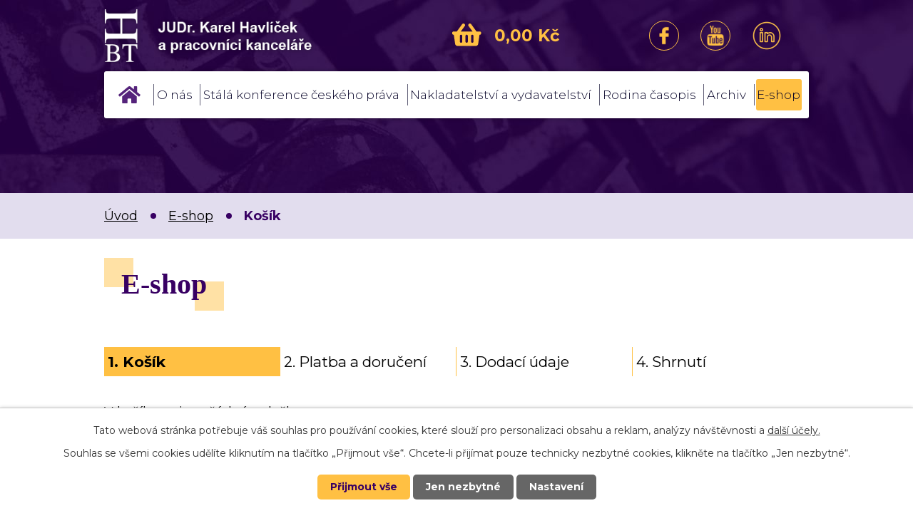

--- FILE ---
content_type: text/html; charset=utf-8
request_url: https://www.brainteam.cz/e-shop?mainSection-dataAggregatorCalendar-8498034-date=202307&action=basket
body_size: 7628
content:
<!DOCTYPE html>
<html lang="cs" data-lang-system="cs">
	<head>



		<!--[if IE]><meta http-equiv="X-UA-Compatible" content="IE=EDGE"><![endif]-->
			<meta name="viewport" content="width=device-width, initial-scale=1, user-scalable=yes">
			<meta http-equiv="content-type" content="text/html; charset=utf-8" />
			<meta name="robots" content="index,follow" />
			<meta name="author" content="Antee s.r.o." />
			<meta name="description" content="Věnujeme se nakladatelské a vydavatelské činnosti. Spolupracujeme se společností Stálá konference českého práva s.r.o. Zjistěte o nás více." />
			<meta name="viewport" content="width=device-width, initial-scale=1, user-scalable=yes" />
<title>E-shop | Havlíček BrainTeam</title>

		<link rel="stylesheet" type="text/css" href="https://cdn.antee.cz/jqueryui/1.8.20/css/smoothness/jquery-ui-1.8.20.custom.css?v=2" integrity="sha384-969tZdZyQm28oZBJc3HnOkX55bRgehf7P93uV7yHLjvpg/EMn7cdRjNDiJ3kYzs4" crossorigin="anonymous" />
		<link rel="stylesheet" type="text/css" href="/style.php?nid=QVFHTUE=&amp;ver=1768399196" />
		<link rel="stylesheet" type="text/css" href="/css/libs.css?ver=1768399900" />
		<link rel="stylesheet" type="text/css" href="https://cdn.antee.cz/genericons/genericons/genericons.css?v=2" integrity="sha384-DVVni0eBddR2RAn0f3ykZjyh97AUIRF+05QPwYfLtPTLQu3B+ocaZm/JigaX0VKc" crossorigin="anonymous" />

		<script src="/js/jquery/jquery-3.0.0.min.js" ></script>
		<script src="/js/jquery/jquery-migrate-3.1.0.min.js" ></script>
		<script src="/js/jquery/jquery-ui.min.js" ></script>
		<script src="/js/jquery/jquery.ui.touch-punch.min.js" ></script>
		<script src="/js/libs.min.js?ver=1768399900" ></script>
		<script src="/js/ipo.min.js?ver=1768399889" ></script>
			<script src="/js/locales/cs.js?ver=1768399196" ></script>

			<script src='https://www.google.com/recaptcha/api.js?hl=cs&render=explicit' ></script>

		<link href="/index.php?action=atom&amp;oid=5158700" type="application/atom+xml" rel="alternate" title="Aktuality">
		<link href="/litera?action=atom" type="application/atom+xml" rel="alternate" title="Litera">
		<link href="/aktuality?action=atom" type="application/atom+xml" rel="alternate" title="Aktuality">
		<link href="/kalendar?action=atom" type="application/atom+xml" rel="alternate" title="Kalendář">
		<link href="/aktuality-clenska-sekce?action=atom" type="application/atom+xml" rel="alternate" title="Aktuality">
		<link href="/zapisy-ze-setkani?action=atom" type="application/atom+xml" rel="alternate" title="Zápisy ze setkání">
		<link href="/o-cem-jsme-konferovali?action=atom" type="application/atom+xml" rel="alternate" title="O čem jsme konferovali">
		<link href="/vyslo-v-nasem-nakladatelstvi?action=atom" type="application/atom+xml" rel="alternate" title="Vyšlo v našem nakladatelství">
		<link href="/my-a-media-novinky?action=atom" type="application/atom+xml" rel="alternate" title="My a média">
		<link href="/skripta?action=atom" type="application/atom+xml" rel="alternate" title="Skripta">
		<link href="/rodinaapravo?action=atom" type="application/atom+xml" rel="alternate" title="Rodina a právo">
<link rel="preconnect" href="https://fonts.gstatic.com/" crossorigin>
<link href="https://fonts.googleapis.com/css2?family=Montserrat:ital,wght@0,300;0,400;0,700;1,300;1,400;1,700&amp;display=fallback" rel="stylesheet">
<link href="/image.php?nid=14624&amp;oid=8533260&amp;width=32" rel="icon" type="image/png">
<link rel="shortcut icon" href="/image.php?nid=14624&amp;oid=8533260&amp;width=32">
<script>
ipo.api.live('body', function(el) {
//posun patičky
$(el).find("#ipocopyright").insertAfter("#ipocontainer");
//posunutí drobečkovky
$(el).find("#iponavigation").insertBefore("#ipomain");
//posunutí košíku
$(el).find("#snippet-headerSection-catalogBasketLink-8497086-").appendTo(".header-basket");
//posun kalendář
$(el).find(".data-aggregator-calendar").appendTo(".kalendar-container .layout-container");
//přidání třídy action-button
$(el).find(".backlink, .customer-links > .customer-link-registration, .customer-links > .customer-link-password-recovery, .customer.view-myData .customer-attributes-overview > a, .customer-login-links > a").addClass("action-button");
//přesun zákaznické sekce
$(el).find("#snippet-mainSection-customerInfoBox-9228926-").appendTo(".customer-section");
});
</script>

<script>
ipo.api.live('body', function(el) {
//wrapnutí kategorií katalogu
$("<div class='categories-container'>").insertBefore(".catalog > ul:first-of-type");
$(".categories").appendTo(".categories-container");
//wrapnutí detailu produktu pro stín
if(($("#system-menu").length != 1)) {
$("<div class='product-shadow'>").prependTo(".catalog-item");
$(".default-image").appendTo(".product-shadow");
$("<div class='product-right'>").appendTo(".product-shadow");
$(".eshop-priceAndBasketAdd").appendTo(".product-right");
$(".attributes").appendTo(".product-right");
}
});
ipo.api.live('.catalog .images', function(el) {
//přidání h2 k dalším fotografiím u produktu
if ($(el).children().length != 0){
$("<h2 class='product-images-title'>Další fotografie:<\/h2>").insertBefore(".catalog .images");
}
});
</script>
<script>
ipo.api.live('body', function(el) {
if ( $(el).find(".registration-needed-info").length || $(el).find(".customer-links").length )
{
$(el).find(".customer-login-links .register, #customerPage-link-registration").attr("href", "https://www.brainteam.cz/clenska-sekce-registrace");
}
});
</script>

<link rel="preload" href="/image.php?nid=14624&amp;oid=8531241&amp;width=309" as="image">
<script>
ipo.api.live('body', function(el) {
//přidání textu
$(".eshop-basket #snippet--basket .modal-box .orderWizard-step-3 #frm-orderWizard-deliveryDataForm #frmdeliveryDataForm-note-pair .form-item-label > label").text("Poznámka / Jména účastníků");
});
</script>
	</head>

	<body id="page8497086" class="subpage8497086"
			
			data-nid="14624"
			data-lid="CZ"
			data-oid="8497086"
			data-layout-pagewidth="1024"
			
			data-slideshow-timer="3"
			
						
				
				data-layout="responsive" data-viewport_width_responsive="1024"
			>



							<div id="snippet-cookiesConfirmation-euCookiesSnp">			<div id="cookieChoiceInfo" class="cookie-choices-info template_1">
					<p>Tato webová stránka potřebuje váš souhlas pro používání cookies, které slouží pro personalizaci obsahu a reklam, analýzy návštěvnosti a 
						<a class="cookie-button more" href="https://navody.antee.cz/cookies" target="_blank">další účely.</a>
					</p>
					<p>
						Souhlas se všemi cookies udělíte kliknutím na tlačítko „Přijmout vše“. Chcete-li přijímat pouze technicky nezbytné cookies, klikněte na tlačítko „Jen nezbytné“.
					</p>
				<div class="buttons">
					<a class="cookie-button action-button ajax" id="cookieChoiceButton" rel=”nofollow” href="/e-shop?mainSection-dataAggregatorCalendar-8498034-date=202307&amp;action=basket&amp;do=cookiesConfirmation-acceptAll">Přijmout vše</a>
					<a class="cookie-button cookie-button--settings action-button ajax" rel=”nofollow” href="/e-shop?mainSection-dataAggregatorCalendar-8498034-date=202307&amp;action=basket&amp;do=cookiesConfirmation-onlyNecessary">Jen nezbytné</a>
					<a class="cookie-button cookie-button--settings action-button ajax" rel=”nofollow” href="/e-shop?mainSection-dataAggregatorCalendar-8498034-date=202307&amp;action=basket&amp;do=cookiesConfirmation-openSettings">Nastavení</a>
				</div>
			</div>
</div>				<div id="ipocontainer">

			<div class="menu-toggler">

				<span>Menu</span>
				<span class="genericon genericon-menu"></span>
			</div>

			<span id="back-to-top">

				<i class="fa fa-angle-up"></i>
			</span>

			<div id="ipoheader">

				<div class="header-container layout-container flex-container">
	<a href="/" class="header-logo">
		<img src="/image.php?nid=14624&amp;oid=8531241&amp;width=309" alt="logo Havlíček Brainteam">
	</a>
	<div class="social">
		<div class="header-basket"></div>
		<a href="https://www.facebook.com/Havl%C3%AD%C4%8Dek-Brain-Team-103624918888638" rel="noopener noreferrer" target="_blank">
			<img src="/image.php?nid=14624&amp;oid=9245940&amp;width=42" width="42" height="42" alt="facebook">
		</a>
		<a href="https://www.youtube.com/channel/UC853FhzDa1xMAnTLspILCJw" rel="noopener noreferrer" target="_blank">
			<img src="/image.php?nid=14624&amp;oid=9245941&amp;width=42" width="42" height="42" alt="youtube">
		</a>
		<a href="https://cz.linkedin.com/company/st%C3%A1l%C3%A1-konference-%C4%8Desk%C3%A9ho-pr%C3%A1va-s-r-o" rel="noopener noreferrer" target="_blank">
			<img src="/image.php?nid=14624&amp;oid=10498295" width="42" height="42" alt="linkedin">
		</a>
	</div>
	<div class="customer-section"></div>
</div>



<div class="header-page header-page__subpage">
	
		 
		<div class="boxImage">
			<div style="background-image:url(/image.php?oid=8531716&amp;nid=14624&amp;width=2000);"></div>
		</div>
		 
	
</div>
<div id="snippet-headerSection-catalogBasketLink-8497086-"><div class="catalogBasket" id="catalog-basket-8497086">
	<h4 class="newsheader">Košík</h4>
	<div class="newsbody">
		<i class=" fa fa-shopping-cart fa-4"></i>
		<a href="/e-shop?action=basket" class="">Košík</a>
		<div class="totalPrice">
                0,00 Kč
		</div>
	</div>
</div>
</div>			</div>

			<div id="ipotopmenuwrapper">

				<div id="ipotopmenu">
<h4 class="hiddenMenu">Horní menu</h4>
<ul class="topmenulevel1"><li class="topmenuitem1 noborder" id="ipomenu8497045"><a href="/">Úvod</a></li><li class="topmenuitem1" id="ipomenu8497060"><a href="/o-nas">O nás</a><ul class="topmenulevel2"><li class="topmenuitem2" id="ipomenu8654553"><a href="/aktuality">Aktuality</a></li><li class="topmenuitem2" id="ipomenu8693950"><a href="/nasi-partneri">Naši partneři</a></li><li class="topmenuitem2" id="ipomenu8990440"><a href="/my-a-media">My a média</a></li></ul></li><li class="topmenuitem1" id="ipomenu8678609"><a href="/stala-konference-ceskeho-prava">Stálá konference českého práva</a><ul class="topmenulevel2"><li class="topmenuitem2" id="ipomenu8678642"><a href="/plan-skcp">Plán SKČP</a></li><li class="topmenuitem2" id="ipomenu8678636"><a href="/osobnosti-skcp">Osobnosti a podpora Stálé konference českého práva</a></li><li class="topmenuitem2" id="ipomenu8678639"><a href="/formaty-skcp">Formáty SKČP</a></li></ul></li><li class="topmenuitem1" id="ipomenu8693233"><a href="/nakladatelstvi-a-vydavatelstvi">Nakladatelství a vydavatelství</a><ul class="topmenulevel2"><li class="topmenuitem2" id="ipomenu8678488"><a href="/edicni-plany">Ediční plány</a></li><li class="topmenuitem2" id="ipomenu8678607"><a href="/nakladatelske-a-vydavatelske-sluzby">Nakladatelské a vydavatelské služby</a></li><li class="topmenuitem2" id="ipomenu8678515"><a href="/publikace-na-nichz-jsme-se-podileli">Publikace, na nichž jsme se podíleli</a></li><li class="topmenuitem2" id="ipomenu12031031"><a href="/publikace-2024">Publikace 2024</a></li><li class="topmenuitem2" id="ipomenu10283421"><a href="/publikace-2023">Publikace 2023</a></li><li class="topmenuitem2" id="ipomenu10280773"><a href="/publikace-2022">Publikace 2022</a></li><li class="topmenuitem2" id="ipomenu8690234"><a href="/publikace-2021">Publikace 2021</a></li></ul></li><li class="topmenuitem1" id="ipomenu10498484"><a href="/rodina-casopis">Rodina časopis</a><ul class="topmenulevel2"><li class="topmenuitem2" id="ipomenu13016176"><a href="/cislo-12026">Číslo 1/26</a></li><li class="topmenuitem2" id="ipomenu10517848"><a href="/pro-inzerenty">Pro inzerenty</a></li><li class="topmenuitem2" id="ipomenu10518244"><a href="/pro-predplatitele">Pro předplatitele</a></li><li class="topmenuitem2" id="ipomenu10518304"><a href="/pro-partnery">Pro partnery</a></li><li class="topmenuitem2" id="ipomenu13017331"><a href="/rodina-rejstrik-rocniku-2025">Rodina - rejstřík ročníku 2025</a></li><li class="topmenuitem2" id="ipomenu12990379"><a href="/cislo-1225">Číslo 12/25</a></li><li class="topmenuitem2" id="ipomenu12829621"><a href="/cislo-1125">Číslo 11/25</a></li><li class="topmenuitem2" id="ipomenu12738958"><a href="/cislo-1025">Číslo 10/25</a></li><li class="topmenuitem2" id="ipomenu12699151"><a href="/cislo-925">Číslo 9/25</a></li><li class="topmenuitem2" id="ipomenu12567013"><a href="/cislo-825">Číslo 8/25</a></li><li class="topmenuitem2" id="ipomenu12404309"><a href="/cislo-6-725">číslo 6-7/25</a></li><li class="topmenuitem2" id="ipomenu12181495"><a href="/cislo-525">číslo 5/25</a></li><li class="topmenuitem2" id="ipomenu12100027"><a href="/cislo-425">Číslo 4/25</a></li><li class="topmenuitem2" id="ipomenu12099974"><a href="/cislo-32025">Číslo 3/25</a></li><li class="topmenuitem2" id="ipomenu11953493"><a href="/cislo-225">Číslo 2/25</a></li><li class="topmenuitem2" id="ipomenu11821712"><a href="/cislo-125">Číslo 1/25</a></li><li class="topmenuitem2" id="ipomenu11693765"><a href="/rodina-rejstrik-rocniku-2024">Rodina - rejstřík ročníku 2024</a></li><li class="topmenuitem2" id="ipomenu11688488"><a href="/1224">Číslo 12/24</a></li><li class="topmenuitem2" id="ipomenu11625503"><a href="/1124">Číslo 11/24</a></li><li class="topmenuitem2" id="ipomenu11507756"><a href="/cislo-1024">Číslo 10/24</a></li><li class="topmenuitem2" id="ipomenu11383010"><a href="/cislo-924">Číslo 9/24</a></li><li class="topmenuitem2" id="ipomenu11336184"><a href="/cislo-824">Číslo 8/24</a></li><li class="topmenuitem2" id="ipomenu11215140"><a href="/cislo-6-724">Číslo 6-7/24</a></li><li class="topmenuitem2" id="ipomenu11064503"><a href="/cislo-524">Číslo 5/24</a></li><li class="topmenuitem2" id="ipomenu10941010"><a href="/42024">Číslo 4/24</a></li><li class="topmenuitem2" id="ipomenu10830108"><a href="/cislo-324">Číslo 3/24</a></li><li class="topmenuitem2" id="ipomenu10734138"><a href="/cislo-224">Číslo 2/24</a></li><li class="topmenuitem2" id="ipomenu10559604"><a href="/cislo-124">Číslo 1/24</a></li></ul></li><li class="topmenuitem1" id="ipomenu8723365"><a href="/archiv-rozpis">Archiv</a><ul class="topmenulevel2"><li class="topmenuitem2" id="ipomenu8703428"><a href="/archiv-i">Stálá konference českého práva</a></li><li class="topmenuitem2" id="ipomenu8723350"><a href="/nakladatelstvi">Nakladatelství</a></li><li class="topmenuitem2" id="ipomenu8723364"><a href="/vydavatelstvi">Vydavatelství</a></li></ul></li><li class="topmenuitem1 active" id="ipomenu8497086"><a href="/e-shop">E-shop</a></li></ul>
					<div class="cleartop"></div>
				</div>
			</div>
			<div id="ipomain">
				<div id="snippet-mainSection-customerInfoBox-9228926-">	<div class="customer-box customer-info-box-9228926">
		<h4 class="newsheader">Přihlášení</h4>
		<div class="newsbody">
				<div class="customer-logged-out">
					<div class="customer-link-login">
						<a href="/prihlaseni" >Přihlášení</a>
					</div>
					<div class="customer-link-registration">
						<a href="/prihlaseni?action=registration">Registrovat</a>
					</div>
					<div class="customer-link-password-recovery">
						<a href="/prihlaseni?action=passwordRecovery">Zapomenuté heslo</a>
					</div>
				</div>
		</div>
	</div>
</div><div class="data-aggregator-calendar" id="data-aggregator-calendar-8498034">
	<h4 class="newsheader">Kalendář akcí</h4>
	<div class="newsbody">
<div id="snippet-mainSection-dataAggregatorCalendar-8498034-cal"><div class="blog-cal ui-datepicker-inline ui-datepicker ui-widget ui-widget-content ui-helper-clearfix ui-corner-all">
	<div class="ui-datepicker-header ui-widget-header ui-helper-clearfix ui-corner-all">
		<a class="ui-datepicker-prev ui-corner-all ajax" href="/e-shop?mainSection-dataAggregatorCalendar-8498034-date=202306&amp;action=basket&amp;do=mainSection-dataAggregatorCalendar-8498034-reload" title="Předchozí měsíc">
			<span class="ui-icon ui-icon-circle-triangle-w">Předchozí</span>
		</a>
		<a class="ui-datepicker-next ui-corner-all ajax" href="/e-shop?mainSection-dataAggregatorCalendar-8498034-date=202308&amp;action=basket&amp;do=mainSection-dataAggregatorCalendar-8498034-reload" title="Následující měsíc">
			<span class="ui-icon ui-icon-circle-triangle-e">Následující</span>
		</a>
		<div class="ui-datepicker-title">Červenec 2023</div>
	</div>
	<table class="ui-datepicker-calendar">
		<thead>
			<tr>
				<th title="Pondělí">P</th>
				<th title="Úterý">Ú</th>
				<th title="Středa">S</th>
				<th title="Čtvrtek">Č</th>
				<th title="Pátek">P</th>
				<th title="Sobota">S</th>
				<th title="Neděle">N</th>
			</tr>

		</thead>
		<tbody>
			<tr>

				<td>

						<span class="tooltip ui-state-default ui-datepicker-other-month">26</span>
				</td>
				<td>

						<span class="tooltip ui-state-default ui-datepicker-other-month">27</span>
				</td>
				<td>

						<span class="tooltip ui-state-default ui-datepicker-other-month">28</span>
				</td>
				<td>

						<span class="tooltip ui-state-default ui-datepicker-other-month">29</span>
				</td>
				<td>

						<span class="tooltip ui-state-default ui-datepicker-other-month">30</span>
				</td>
				<td>

						<span class="tooltip ui-state-default saturday day-off">1</span>
				</td>
				<td>

						<span class="tooltip ui-state-default sunday day-off">2</span>
				</td>
			</tr>
			<tr>

				<td>

						<span class="tooltip ui-state-default">3</span>
				</td>
				<td>

						<span class="tooltip ui-state-default">4</span>
				</td>
				<td>

						<span class="tooltip ui-state-default day-off holiday" title="Den slovanských věrozvěstů Cyrila a Metoděje">5</span>
				</td>
				<td>

						<span class="tooltip ui-state-default day-off holiday" title="Den upálení mistra Jana Husa">6</span>
				</td>
				<td>

						<span class="tooltip ui-state-default">7</span>
				</td>
				<td>

						<span class="tooltip ui-state-default saturday day-off">8</span>
				</td>
				<td>

						<span class="tooltip ui-state-default sunday day-off">9</span>
				</td>
			</tr>
			<tr>

				<td>

						<span class="tooltip ui-state-default">10</span>
				</td>
				<td>

						<span class="tooltip ui-state-default">11</span>
				</td>
				<td>

						<span class="tooltip ui-state-default">12</span>
				</td>
				<td>

						<span class="tooltip ui-state-default">13</span>
				</td>
				<td>

						<span class="tooltip ui-state-default">14</span>
				</td>
				<td>

						<span class="tooltip ui-state-default saturday day-off">15</span>
				</td>
				<td>

						<span class="tooltip ui-state-default sunday day-off">16</span>
				</td>
			</tr>
			<tr>

				<td>

						<span class="tooltip ui-state-default">17</span>
				</td>
				<td>

						<span class="tooltip ui-state-default">18</span>
				</td>
				<td>

						<span class="tooltip ui-state-default">19</span>
				</td>
				<td>

						<span class="tooltip ui-state-default">20</span>
				</td>
				<td>

						<span class="tooltip ui-state-default">21</span>
				</td>
				<td>

						<span class="tooltip ui-state-default saturday day-off">22</span>
				</td>
				<td>

						<span class="tooltip ui-state-default sunday day-off">23</span>
				</td>
			</tr>
			<tr>

				<td>

						<span class="tooltip ui-state-default">24</span>
				</td>
				<td>

						<span class="tooltip ui-state-default">25</span>
				</td>
				<td>

						<span class="tooltip ui-state-default">26</span>
				</td>
				<td>

						<span class="tooltip ui-state-default">27</span>
				</td>
				<td>

						<span class="tooltip ui-state-default">28</span>
				</td>
				<td>

						<span class="tooltip ui-state-default saturday day-off">29</span>
				</td>
				<td>

						<span class="tooltip ui-state-default sunday day-off">30</span>
				</td>
			</tr>
			<tr>

				<td>

						<span class="tooltip ui-state-default">31</span>
				</td>
				<td>

						<span class="tooltip ui-state-default ui-datepicker-other-month">1</span>
				</td>
				<td>

						<span class="tooltip ui-state-default ui-datepicker-other-month">2</span>
				</td>
				<td>

						<span class="tooltip ui-state-default ui-datepicker-other-month">3</span>
				</td>
				<td>

						<span class="tooltip ui-state-default ui-datepicker-other-month">4</span>
				</td>
				<td>

						<span class="tooltip ui-state-default saturday day-off ui-datepicker-other-month">5</span>
				</td>
				<td>

						<span class="tooltip ui-state-default sunday day-off ui-datepicker-other-month">6</span>
				</td>
			</tr>
		</tbody>
	</table>
</div>
</div>	</div>
</div>

				<div id="ipomainframe">
					<div id="ipopage">
<div id="iponavigation">
	<h5 class="hiddenMenu">Drobečková navigace</h5>
	<p>
			<a href="/">Úvod</a> <span class="separator">&gt;</span>
			<a href="/e-shop">E-shop</a> <span class="separator">&gt;</span>
			<span class="currentPage">Košík</span>
	</p>

</div>
						<div class="ipopagetext system">
							<div class="catalog view-basket content eshop-basket">
								
								<h1>E-shop</h1>

<div id="snippet--flash"></div>
								
																	<div id="catalog-orderWizard-navigation" class="orderWizard-navigation">
		<a data-step="1" href="/e-shop?step=1&amp;mainSection-dataAggregatorCalendar-8498034-date=202307&amp;action=basket" class="active">1. Košík</a>
		<a data-step="2" href="/e-shop?step=2&amp;mainSection-dataAggregatorCalendar-8498034-date=202307&amp;action=basket">2. Platba a doručení</a>
		<a data-step="3" href="/e-shop?step=3&amp;mainSection-dataAggregatorCalendar-8498034-date=202307&amp;action=basket">3. Dodací údaje</a>
		<span>4. Shrnutí</span>
</div>

<div id="snippet--basket"> 	<div class="modal-box" data-modal-box-parent-class="catalog view-basket" data-modal-box-width="760" data-modal-title="Košík">
		<div class="orderWizard-step-1">
<div id="snippet-orderWizard-basketOverview-"><div class="eshop-basketOverview">

	<p>V košíku nejsou žádné položky.</p>
</div>
</div>	<div class="buttons">
		<a class="action-button btn-submit backToCatalog" href="/e-shop">Zpět do katalogu</a>
	</div>
</div>
	</div>
</div>
<script >
	$(document).ready(function() {
		var step = 1;
		if (step > 2 && step < 5) {
			var wizForm = $("form[id^='frm-orderWizard']");
			var wizFormAction = wizForm.attr("action"), wizFormSubmit;
			$("#catalog-orderWizard-navigation > a").on("click", function(e) {
				e.preventDefault();
				var steppingTo = parseInt($(this).data("step"));
				var redirectUrl = $(this).attr("href");
				wizFormSubmit = wizForm.find($("input[name='next']")).get(0);
				if (steppingTo > step && nette.validateForm(wizFormSubmit) === true) {
					$.post(wizFormAction, wizForm.serialize()).done(function () {
						location.replace(redirectUrl);
					});
				} else if (steppingTo < step) {
					$.post(wizFormAction, wizForm.serialize()).done(function () {
						location.replace(redirectUrl);
					}).fail(function() {
						if (step == 2) {
							location.replace(redirectUrl);
						}
					});
				}
			});
		}
	});
</script>
															</div>
						</div>
					</div>


					

					

					<div class="hrclear"></div>
					<div id="ipocopyright">
<div class="copyright">
	<div class="footer-container flex-container layout-container">
	<div class="footer-item flex-container">
		<h2>Kontakt</h2>
		<div class="footer-inner-item">
			<p>
				<strong>JUDr. Karel Havlíček</strong><br>
				Přemyslovská 2346/11<br>
				130 00 Praha 3
			</p>
		</div>
		<div class="footer-inner-item">
			<p>
				<a href="mailto:sekretariat@brainteam.cz">sekretariat@brainteam.cz</a><br>
				<a href="tel:+420602339249">++420 602 284 648</a>
			</p>
			<div class="social">
				<a href="https://www.facebook.com/Havl%C3%AD%C4%8Dek-Brain-Team-103624918888638" rel="noopener noreferrer" target="_blank">
					<img src="/image.php?nid=14624&amp;oid=9245940&amp;width=42" width="42" height="42" alt="facebook">
				</a>
				<a href="https://www.youtube.com/channel/UC853FhzDa1xMAnTLspILCJw" rel="noopener noreferrer" target="_blank">
					<img src="/image.php?nid=14624&amp;oid=9245941&amp;width=42" width="42" height="42" alt="youtube">
				</a>
				<a href="https://cz.linkedin.com/company/st%C3%A1l%C3%A1-konference-%C4%8Desk%C3%A9ho-pr%C3%A1va-s-r-o" rel="noopener noreferrer" target="_blank">
					<img src="/image.php?nid=14624&amp;oid=10498295" width="42" height="42" alt="linkedin">
				</a>
			</div>
		</div>
	</div>
	<div class="footer-item flex-container">
		<img src="/image.php?nid=14624&amp;oid=8533275&amp;width=79" alt="logo">
		<div class="footer-buttons">
			<a class="action-button" href="/kontakt" target="_blank" rel="noopener noreferrer">Kontakt</a>
			<a class="action-button" href="https://goo.gl/maps/4wPPp5KkppJRqkR59" target="_blank" rel="noopener noreferrer">Kde nás najdete</a>
		</div>
	</div>
</div>
<div class="row antee">
	<div class="layout-container">
		© 2026 JUDr. Karel Havlíček, <a href="mailto:dtp@brainteam.cz">Kontaktovat webmastera</a>, <span id="links"><a href="/mapa-stranek">Mapa stránek</a></span><br>ANTEE s.r.o. - <a href="https://www.antee.cz" rel="nofollow">Tvorba webových stránek</a>, Redakční systém IPO
	</div>
</div>
</div>
					</div>
					<div id="ipostatistics">
<script >
	var _paq = _paq || [];
	_paq.push(['disableCookies']);
	_paq.push(['trackPageView']);
	_paq.push(['enableLinkTracking']);
	(function() {
		var u="https://matomo.antee.cz/";
		_paq.push(['setTrackerUrl', u+'piwik.php']);
		_paq.push(['setSiteId', 2744]);
		var d=document, g=d.createElement('script'), s=d.getElementsByTagName('script')[0];
		g.defer=true; g.async=true; g.src=u+'piwik.js'; s.parentNode.insertBefore(g,s);
	})();
</script>
<script >
	$(document).ready(function() {
		$('a[href^="mailto"]').on("click", function(){
			_paq.push(['setCustomVariable', 1, 'Click mailto','Email='+this.href.replace(/^mailto:/i,'') + ' /Page = ' +  location.href,'page']);
			_paq.push(['trackGoal', 4]);
			_paq.push(['trackPageView']);
		});

		$('a[href^="tel"]').on("click", function(){
			_paq.push(['setCustomVariable', 1, 'Click telefon','Telefon='+this.href.replace(/^tel:/i,'') + ' /Page = ' +  location.href,'page']);
			_paq.push(['trackPageView']);
		});
	});
</script>
					</div>

					<div id="ipofooter">
						
					</div>
				</div>
			</div>
		</div>
	</body>
</html>


--- FILE ---
content_type: text/css;charset=utf-8
request_url: https://www.brainteam.cz/style.php?nid=QVFHTUE=&ver=1768399196
body_size: 45664
content:
/**
 * User defined IPO styles.
 */

/*** Default IPO styles *******************************************************/
html, body {
	font-family: 'Times New Roman', Times, serif;
	font-size: 12px;
	color: #000000;
	margin: 0;
	padding: 0;
	text-align: center;
	-ms-text-size-adjust: 100%;
	-webkit-text-size-adjust: 100%;
	text-size-adjust: 100%;
	background-color: transparent; background-image: none;
}
.top {
	padding: 5px 20px 0 20px;
	font-size: 2.6em;
	font-weight:bold;
	font-style: italic;
	display: block;
	text-decoration: none;
	min-height: 50px;
	-webkit-box-sizing: border-box;
	-moz-box-sizing: border-box;
	box-sizing: border-box;
	color: #000000;
}
.hiddenMenu {
	position:absolute;
	left:-1000px;
	top:auto;
	width:1px;
	height:1px;
	overflow:hidden;
}
.linkback, .linknext, .linkprev {
	font-size: 1.25em;
	display: inline-block;
}
.linknext, .linkprev {
	width: 33%;
	min-height: 1em;
	margin: 0 2%;
}
.linknext {
	float: right;
	text-align: right;
}
.linkprev {
	float: left;
	text-align: left;
}
.linkback {
	width: 26%;
	float: left;
}
.linknext a, .linkprev a, .linkback a {
	text-decoration: none;
	display: inline-block;
}
.linknext a:hover .linknext-chevron {
	right: -10px;
}
.linkprev a:hover .linkprev-chevron {
	left: -10px;
}
.linkback a:hover .linkback-chevron .fa-undo {
	-ms-transform: rotate(-45deg);
	-webkit-transform: rotate(-45deg);
	-moz-transform: rotate(-45deg);
	-o-transform: rotate(-45deg);
	transform: rotate(-45deg);
}
.linknext-title, .linkprev-title, .linknext-text, .linkprev-text, .linkback-text {
	display: inline-block;
}
.linknext-chevron, .linknext-title, .linknext-text, .linkback-text {
	float: right;
}
.linkback-chevron, .linkprev-chevron, .linkprev-text, .linkprev-title {
	float: left;
}
.linknext-text span:first-child, .linkprev-text span:first-child, .linkback-text span {
	text-decoration: underline;
}
.linknext a:hover > .linknext-text span:first-child, .linkprev a:hover > .linkprev-text span:first-child, .linkback:hover .linkback-text span {
	text-decoration: none;
}
.linknext > a > span:first-child {
	margin-left: 10px;
}
.linkprev > a > span:first-child {
	margin-right: 10px;
}
.linknext-chevron, .linkprev-chevron {
	font-size: 1.9em;
	display: inline-block;
	position: relative;
	line-height: 0.75em;
}
.linkback-chevron {
	display: inline-block;
	position: relative;
}
.linkprev-chevron .fa-angle-left,
.linknext-chevron .fa-angle-right{
	font-size: 1.1em;
	line-height: 1em;
}
.linknext-date {
	font-size: 0.65em;
	float: right;
	clear: right;
}
.linkprev-date {
	font-size: 0.65em;
	float: left;
	clear: left;
}
.linkback, .linkprev-title, .linknext-title {
	line-height: 1.2em;
}
.linkback .fa-undo {
	font-size: 1em;
	margin-left: -1.14em;
	transition: all 0.07s ease 0s;
	color: #000000;
}
.linkback a {
	vertical-align: top;
}
a.nolink {
	text-decoration: underline;
	cursor: default;
}
	color:  #000000;
}
#ipopage .blog .content-paginator {
	margin: 3em auto;
}
.copyright {
	padding: 0 15px;
	font-size: 0.75em;
	font-weight: normal;
}
#ipoheader a {
	text-decoration: none;
}
.iporighttext a:hover, .ipolefttext a:hover {
	text-decoration: none;
}
iframe {
	border: none;
}
a {
	word-wrap: break-word;
	-ms-hyphens: auto;
	hyphens: auto;
}
:focus {
	outline: 0;
}
body.using-keyboard :focus {
	outline: 2px solid currentColor;
}

/*** Mess ***/
.button {
	background-color: #FFC043;
	border: 1px solid #FFFFFF;
	width: 100px;
	font-weight: bold;
	color: #040026;
}
.button2 {
	background-color: #FFC043;
	border: 1px solid #FFFFFF;
	font-weight: bold;
	color: #040026;
}
.button3 {
	background-color: #FFC043;
	border: 1px solid #FFFFFF;
	color: #040026;
	font-size: 0.75em;
	font-weight: normal;
}
.item {
	color: #000000;
	background-color: #EEEEEE;
}
.tabtitle {
	color: #FFFFFF;
	background-color:
	#979797;
	font-weight: bold;
}
.tabtitleno {
	color: #FFFFFF;
	background-color: #979797;
	font-weight: bold;
}
.itemhand, .itemhand:link {
	color: #000000;
	background-color: #EEEEEE;
	text-decoration: none;
	cursor: pointer;
}
.itemhand td:hover, .itemhand:hover {
	color: #000000;
	background-color: #DCDCDC;
	text-decoration: none;
	cursor: pointer;
}
.itemhand td textarea:hover {
	cursor: pointer;
	background-color: #DCDCDC;
}
.itemvalue {
	color: #000000;
	background-color: #FFCFCF;
}
.hidden {
	display: none !important;
}
.noprint {
	display: block;
}
.printonly {
	display: none;
}
.component-container table {
	width: 100%;
	border: 0;
}
.spacer5 {
	height: 5px;
}
/*** Layout *******************************************************************/
#ipocontainer, #ipomain, #ipomainframe, #ipotopmenuwrapper, #ipofooter {
	width: 1024px;
}
#ipocontainer {
	position: relative;
	color: #000000;
	margin: 0 auto;
	padding: 0;
	text-align: left;
	background-color: transparent;
}
#ipoheader img, #ipoheader object, #ipofooter img {
	vertical-align: top;
}
#ipoheader {
	width: 100%;
	min-height: 50px;
	color: #000000;
	background-color: transparent;
	position: relative;
}
#ipomain {
	position: relative;
	background-color: transparent; background-image: none;
}
#ipoleftblock, #ipopage, #iporightblock {
	display: inline;
}
#ipopage {
	width: 1024px;
	margin-left: 0px;
	float: left;
	padding: 0;
	color: #000000;
	overflow: visible;
	position: relative;
}
#ipopage, #iporightblock, #ipoleftblock, .ipopagetext {
	min-height: 500px;
}
#iporightblock {
	width: 0px;
	float: left;
	padding: 0;
}
#ipoleftblock {
	width: 0px;
	margin-left: -1024px;
	float: left;
	padding: 0;
}
#ipoleftblockin {
	width: 0px;
	margin: 20px 0;
	padding: 0;
}
.ipopagetext {
	padding: 5px 0px 10px 0px;
}
/*** #iponavigation ***/
#iponavigation p {
	padding: 5px 0px 0px 0px;
	margin: 0px;
}
#iponavigation a {
	color: #000000;
}
#iponavigation a:visited {
	color: #000000;
}
#iponavigation a:hover {
	color: #000000;
	text-decoration: none;
}
/*** #ipocopyright & #ipofooter ***/
#ipocopyright {
	padding: 10px 0px 10px 0px;
	color: #000000;
	font-weight: normal;
	text-align: center;
	clear: both;
}
#ipocopyright a {
	color: #000000;
	text-decoration: underline;
}
#ipocopyright a:hover {
	color: #000000;
	text-decoration: none;
}
#ipofooter {
	clear: both;
	min-height: 10px;
	background-color: transparent;
	color: #000000;
}
/*** #ipomenu ***/
#ipomenu {
	margin: 0px 0px 20px 0px;
}
#ipomenu ul, #ipomenu ul li {
	width: 0px;
}
#ipomenu ul {
	margin: 0;
	padding: 0;
	list-style-type: none;
	float: left;
	background-color: transparent; background-image: none;
}
#ipomenu li {
	margin: 0;
	padding: 0;
	display: block;
	float: left;
	position: relative;
}
#ipomenu a {
	text-align: left;
	font-weight: bold;
	float: none;
	display: block;
	color: #040026;
}
#ipomenu li ul {
	visibility: hidden;
	position: absolute;
	z-index: 10;
}
#ipomenu li ul li {
	display: block;
	float: none;
	position: relative;
}
#ipomenu li ul li:hover {
	position: relative;
}
/* simulate child selector for IE */
#ipomenu li:hover ul,
#ipomenu li:hover li:hover ul,
#ipomenu li:hover li:hover li:hover ul,
#ipomenu li:hover li:hover li:hover li:hover ul,
#ipomenu li:hover li:hover li:hover li:hover li:hover ul {
	visibility: visible;
}
#ipomenu li:hover li ul,
#ipomenu li:hover li:hover li ul,
#ipomenu li:hover li:hover li:hover li ul,
#ipomenu li:hover li:hover li:hover li:hover li ul,
#ipomenu li:hover li:hover li:hover li:hover li:hover li ul {
	visibility: hidden;
}
#ipomenu ul li {
	margin: 0 0 1px 0;
	padding: 0;
}
#ipomenu ul li a {
	padding: 5px 5px;
	margin: 0;
	text-decoration: none;
	display: block;
	height: 100%;
	color: #040026;
	background-color: transparent; background-image: none;
}
#ipomenu ul li a:hover {
	color: #040026;
	background-color: transparent; background-image: none;
}
#ipomenu ul li a.nolink:hover {
	cursor: text;
	color: #040026;
	background-color: transparent;
}
#ipomenu ul li.submenu1 ul {
	width: 182px;
	left: 0px;
	margin: 0;
	padding: 0;
	top: 0;
	background-color: #FFFFFF;
	background-image: none;
	border-top: 1px solid #FFFFFF;
	border-bottom: 1px solid #FFFFFF;
}
#ipomenu ul li.submenu1 ul li {
	width: 180px;
	display: block;
	padding: 0;
	margin: 0 0 1px 0;
	border-left: 1px solid #FFFFFF;
	border-right: 1px solid #FFFFFF;
	float: left;
}
#ipomenu ul li.submenu1 ul li a {
	padding: 5px 5px;
	display: block;
	margin: 0px;
	color: #040026;
	background-color: #FFFFFF;
	font-weight: bold;
	text-align: left;
	background-image: none;
}
#ipomenu ul li.submenu1 ul li a:hover {
	color: #040026;
	background-color: #FFC043;
	background-image: none;
}
#ipomenu ul li.submenu1 ul li a.nolink:hover {
	cursor: text;
	color: #040026;
	background-color: #FFFFFF;
}
#ipomenu ul li.submenu2 ul, #ipomenu ul li.submenu3 ul, #ipomenu ul li.submenu4 ul, #ipomenu ul li.submenu5 ul {
	width: 180px;
	left: 180px;
	margin: 0;
	padding: 0;
	top: 0;
	background-color: #FFFFFF;
}
/*** #ipotopmenu ***/
#ipotopmenuwrapper {
	padding: 0;
	margin: 0;
	background-color: transparent; background-image: none;
}
#ipotopmenu {
	padding: 0;
	margin: 0;
}
#ipotopmenu a {
	text-decoration: none;
	color: #040026;
	display: block;
	text-align: left;
}
#ipotopmenu ul, #ipotopmenu li {
	list-style-type: none;
	margin: 0;
	padding: 0;
}
#ipotopmenu ul.topmenulevel1 li.topmenuitem1,
#ipotopmenu ul.topmenulevel1 li.noborder {
	height: 23px !important;
	line-height: 23px;
	float: left;
	position: relative;
	font-weight: bold;
	border-left: 1px solid #FFFFFF;
	z-index: 99;
}
#ipotopmenu ul.topmenulevel1 li.topmenuitem1 a,
#ipotopmenu ul.topmenulevel1 li.noborder a {
	padding: 0 5px;
	background-color: transparent; background-image: none;
}
#ipotopmenu ul.topmenulevel1 li.noborder {
	border: none;
}
#ipotopmenu ul.topmenulevel2,
#ipotopmenu ul.topmenulevel3,
#ipotopmenu ul.topmenulevel4,
#ipotopmenu ul.topmenulevel5,
#ipotopmenu ul.topmenulevel6 {
	top: 23px;
	width: 180px;
	padding: 0 5px;
	position: absolute;
	line-height: 100%;
	left: -1px;
	background: #FFFFFF;
	visibility: hidden;
	border: 1px solid #FFFFFF;
	border-top: none;
	z-index: 100;
}
#ipotopmenu ul.topmenulevel3, #ipotopmenu ul.topmenulevel4, #ipotopmenu ul.topmenulevel5, #ipotopmenu ul.topmenulevel6 {
	left: 190px;
	top: -1px;
}
#ipotopmenu ul.topmenulevel2 li.topmenuitem2,
#ipotopmenu ul.topmenulevel3 li.topmenuitem3,
#ipotopmenu ul.topmenulevel4 li.topmenuitem4,
#ipotopmenu ul.topmenulevel5 li.topmenuitem5,
#ipotopmenu ul.topmenulevel6 li.topmenuitem6 {
	margin: 1px -5px 0 -5px;
	font-weight: bold;
	text-align: left;
	padding: 0;
	background-color: #FFFFFF;
	line-height: 1.2em;
	position: relative;
}
#ipotopmenu ul.topmenulevel2 li.topmenuitem2 a,
#ipotopmenu ul.topmenulevel3 li.topmenuitem3 a,
#ipotopmenu ul.topmenulevel4 li.topmenuitem4 a,
#ipotopmenu ul.topmenulevel5 li.topmenuitem5 a,
#ipotopmenu ul.topmenulevel6 li.topmenuitem6 a {
	font-weight: bold;
	text-align: left;
	padding: 4px 2px 4px 5px;
	line-height: 1.2em;
	height: 100%;
	background-image: none;
}
#ipotopmenu ul.topmenulevel1 li.topmenuitem1 a:hover {
	color: #040026;
	background-color: transparent; background-image: none;
}
#ipotopmenu ul.topmenulevel2 li.topmenuitem2 a:hover,
#ipotopmenu ul.topmenulevel3 li.topmenuitem3 a:hover,
#ipotopmenu ul.topmenulevel4 li.topmenuitem4 a:hover,
#ipotopmenu ul.topmenulevel5 li.topmenuitem5 a:hover,
#ipotopmenu ul.topmenulevel6 li.topmenuitem6 a:hover {
	color: #040026;
	background-color: #FFC043;
	background-image: none;
}
#ipotopmenu ul.topmenulevel1 li.topmenuitem1 a.nolink:hover,
#ipotopmenu ul.topmenulevel2 li.topmenuitem2 a.nolink:hover,
#ipotopmenu ul.topmenulevel3 li.topmenuitem3 a.nolink:hover,
#ipotopmenu ul.topmenulevel4 li.topmenuitem4 a.nolink:hover,
#ipotopmenu ul.topmenulevel5 li.topmenuitem5 a.nolink:hover,
#ipotopmenu ul.topmenulevel6 li.topmenuitem6 a.nolink:hover {
	cursor: text;
	color: #040026;
	background-color: #FFFFFF;
}
#ipotopmenu ul.topmenulevel1 li.topmenuitem1:hover ul.topmenulevel2,
#ipotopmenu ul.topmenulevel2 li.topmenuitem2:hover ul.topmenulevel3,
#ipotopmenu ul.topmenulevel3 li.topmenuitem3:hover ul.topmenulevel4,
#ipotopmenu ul.topmenulevel4 li.topmenuitem4:hover ul.topmenulevel5,
#ipotopmenu ul.topmenulevel5 li.topmenuitem5:hover ul.topmenulevel6 {
	visibility: visible;
}
/*** .newsheader & .newsbody ***/
.newsheader {
	padding: 5px 5px;
	color: #040026;
	background-color: transparent; background-image: none;
	font-weight: bold;
	margin-bottom: 0.3em;
}
.newsheaderref {
	color: #040026;
	font-weight: bold;
}
.newsbody {
	padding: 2px 5px;
	color: #000000;
	font-weight: normal;
	overflow: hidden;
}
.newsbodyrefu {
	color: #000000;
	font-weight: normal;
}
.newsbodyrefu:link {
	color: #000000;
}
.newsbodyrefu:active {
	color: #000000;
	text-decoration: underline;
}
.newsbodyrefu:hover {
	color: #000000;
	text-decoration: underline;
}
.newsbodyrefu:visited {
	color: #000000;
}
.newsbody a {
	color: #000000;
}
/*** column messages **********************************************************/
.column-message {
	padding: 2px 5px;
}
.column-message .newsheader {
	margin-left: -5px;
	margin-right: -5px;
}
.column-message a {
	color: #000000;
}
.ui-autocomplete.ui-menu {
	text-align: left;
}
/*** Default text properties **************************************************/
.ipolefttext, .iporighttext {
	color: #000000;
}
.ipopagetext a {
	color: #000000;
}
.ipopagetext a:visited {
	color: #000000;
}
.ipopagetext a:hover {
	color: #000000;
	text-decoration: none;
}
.styleH3, .styH3, h1 {
	font-family: 'Times New Roman', Times, serif;
	font-size: 1.6em;
	font-weight: normal;
	color: #000000;
}
.styleH4, .styH4, h2{
	font-family: 'Times New Roman', Times, serif;
	font-size: 1.35em;
	font-weight: bold;
	color: #000000;
}
.styleH5, .styH5, h3 {
	font-family: 'Times New Roman', Times, serif;
	font-size: 1.2em;
	font-weight: bold;
	color: #000000;
}
.ipopagetext h1 a, .ipopagetext h1 a:hover, .ipopagetext h1 a:visited,
.ipopagetext h2 a, .ipopagetext h2 a:hover, .ipopagetext h2 a:visited,
.ipopagetext h3 a, .ipopagetext h3 a:hover, .ipopagetext h3 a:visited {
	font: inherit;
	color: inherit;
}
.ipopagetext h1 a.tooltip {
	font-size: 1em;
}
.huge-text {
	font-size: 1.8em;
}
.bigger-text {
	font-size: 1.4em;
}
.normal-text {
	font-size: 1em;
}
.smaller-text {
	font-size: 0.9em;
}
.small-text {
	font-size: 0.8em;
}
/*** Table default properties *************************************************/
#ipopage th {
	text-align: center;
}
table.border, table.border td, table.border th {
	border: 1px solid #000000;	border-collapse: collapse;
}
.text th, .paragraph th, .tender th {
	background-color: #ddd;
	color: black;
}
.ipopagetext table p:first-child {
	margin: 0 auto;
}
.ipopagetext table p:last-child {
	margin-bottom: 0;
}
.ipopagetext td, .ipopagetext th {
	padding: 0.2em;
	vertical-align: top;
}
table.evenWidth td {
	width: 10%;
}
/*** Image default properties *************************************************/
img {
	border: none;
}
.imageframe {
	border: 1px solid #FFFFFF;
}
.leftFloat {
	float: left;
	margin-right: 1em;
}
.rightFloat {
	float: right;
	margin-left: 1em;
}
/*** Cleaners *****************************************************************/
#ipomain #ipomainframe #ipopage .ipopagetext .matrix li.cleaner {
	clear: both;
	width: 100%;
	margin: -1px 0 0 0;
	padding: 0;
	height: 1px;
	min-height: 1px;
	border: none;
	visibility: hidden;
}
.matrix li.cleaner {
	display: block;
}
hr.cleaner {
	clear: both;
	margin: -1px 0 0 0;
	padding: 0;
	height: 1px;
	border: none;
	visibility: hidden;
}
.clearfix:after {
	display: block;
	visibility: hidden;
	font-size: 0;
	content: " ";
	height: 0;
	clear: both;
}
.clear {
	clear: both;
}
.hrclear {
	margin: 0;
	padding: 0;
	clear: both;
	height: 1px;
	font-size: 1px;
	line-height: 1px;
	visibility: hidden;
}
hr {
	height: 0;
	border-color: #555;
	border-style: solid none none;
	border-width: 1px 0 0;
	margin: 1rem 0;
}
.cleartop {
	margin: 0;
	padding: 0;
	clear: both;
	visibility: hidden;
}
/*** Action Buttons ***********************************************************/
.action-button, .action-button:visited {
	padding: 0.3em 1em;
	text-decoration: none;
	font-size: 1.1em;
	font-weight: normal;
	border-radius: 4px;
	color: #380063;
	border: 1px solid #380063;
	background-color: #FFC043;
;
}
.action-button:hover {
	color: #ffffff;
	border: 1px solid #ffffff;
	background-color: #380063;
;
	cursor: pointer;
}
.action-button:active {
	background-image: none;
	filter: none;
}
a.action-button, a.action-button:visited {
	color: #380063;
}
a.action-button:hover {
	color: #ffffff;
}
.action-button:disabled {
	cursor: not-allowed;
	opacity: 0.5;
}
a.disabled {
	opacity: 0.5;
}
a.disabled:hover {
	background: inherit;
	color: inherit;
	cursor: not-allowed;
}
/*** Content Paginator ********************************************************/
#ipopage .content-paginator {
	margin: 1.5em auto;
	white-space: nowrap;
	max-width: 100%;
	text-align: center;
}
#ipopage .content-paginator .content-paginator-wrapper {
	display: inline-block;
	width: auto;
	max-width: 100%;
}
#ipopage .content-paginator .paginator-step,
#ipopage .content-paginator .paginator-separator,
#ipopage .content-paginator .paginator-current,
#ipopage .content-paginator .paginator-button {
	font-weight: normal;
	position: relative;
	float: left;
	padding: 0.5em 0.7em;
	margin-left: -1px;
	font-size: 1em;
	text-decoration: none;
	color: #000000;
	border: 1px solid #FFC043;
}
#ipopage .content-paginator .paginator-step,
#ipopage .content-paginator .paginator-separator,
#ipopage .content-paginator .paginator-current {
	-webkit-box-sizing: border-box;
	-mz-box-sizing: border-box;
	box-sizing: border-box;
	width: 30px;
	padding: 0.5em 0;
	text-align: center;
}
#ipopage .content-paginator .paginator-step:hover {
	background-color: #380063;
	color: #ffffff;
}
#ipopage .content-paginator .paginator-current {
	background-color: #FFC043;
;
	color: #380063;
	font-weight: bold;
}
#ipopage .content-paginator .paginator-button {
	max-width: 100px;
	padding: 0.5em;
}
#ipopage .content-paginator .paginator-prev .paginator-button-icon {
	margin-right: 0.2em;
}
#ipopage .content-paginator .paginator-next .paginator-button-icon {
	margin-left: 0.2em;
}
#ipopage .content-paginator .paginator-button:hover,
#ipopage .content-paginator .paginator-step:hover {
	color: #ffffff;
	background-color: #380063;
;
	cursor: pointer;
}
#ipopage .content-paginator .paginator-prev {
	border-radius: 4px 0 0 4px;
}
#ipopage .content-paginator .paginator-next {
	border-radius: 0 4px 4px 0;
}
#ipopage .content-paginator .paginator-disabled {
	opacity: 0.5;
}
#ipopage .content-paginator .paginator-disabled:hover {
	background: inherit;
	color: inherit;
	cursor: not-allowed;
}
#ipopage .items-counter {
	text-align: right;
	color: #000000;
}

/*** Forms ************************************************************/
/*** forms - general styling */
input, select, textarea {
	border: 1px solid #FFFFFF;
	color: #000000;
	font-size: 1em;
	font-family: inherit;
}
label .meta {
	font-size: 0.9em;
	font-weight: normal;
	color: #777;
}
.form-item .form-item-field > input:not([type='submit']):focus,
.form-item .form-item-field > textarea:focus,
.form-item .form-item-field > select:focus {
	border-color: currentColor;
}
.form-item .form-item-field input[type="radio"] {
	margin: 0 0.4em 0 0;
	vertical-align: middle;
	width: auto;
	border: none;
}
.form-item .form-item-field input[type="checkbox"] {
	vertical-align: middle;
	width: auto;
	border: none;
}
.form-item .form-item-field input[type="checkbox"] + label {
	vertical-align: middle;
}
.form-item .form-item-label label {
	font-weight: bold;
}
.form-item .form-item-label label .meta {
	font-size: 0.9em;
	font-weight: normal;
	color: #777;
}
/* form - table layout */
.form-horizontal {
	display: table;
	width: 100%;
	border-spacing: 0 0.3em;
}
.form-horizontal .form-item {
	display: table-row;
}
.form-horizontal .form-item .form-item-label,
.form-horizontal .form-item .form-item-field {
	display: table-cell;
	vertical-align: top;
}
.form-horizontal .form-item .form-item-label {
	padding: 0.2em;
}
.form-horizontal .form-item .form-item-field > * {
	padding: 0.2em;
	-webkit-box-sizing: border-box;
	-moz-box-sizing: border-box;
	box-sizing: border-box;
	max-width: 100%;
}
.form-horizontal fieldset ~ .form-item {
	display: table;
	width: 100%;
}
.form-horizontal fieldset ~ .form-item.buttons {
	display: table;
	width: auto;
	margin: 0 auto;
}
.form-horizontal .form-item .form-item-field > input[type="submit"],
.form-horizontal .form-item .form-item-field > input[type="button"] {
	padding: 0.3em 1em;
	width: auto;
}
/* form - below layout */
.form-vertical .form-item {
	margin-bottom: 0.3em;
}
.form-vertical .form-item .form-item-label,
.form-vertical .form-item .form-item-field {
	margin: 0.3em 0;
}
.form-vertical .form-item .form-item-field > * {
	width: 100%;
	max-width: 100%;
	padding: 0.2em;
	-webkit-box-sizing: border-box;
	-moz-box-sizing: border-box;
	box-sizing: border-box;
}
.form-vertical .form-item .form-item-field > input[type="submit"], .form-vertical .form-item .form-item-field > input[type="button"] {
	padding: 0.3em 1em;
	display: inline-block;
	width: auto;
}
.form-vertical .buttons .form-item-field {
	text-align: center;
}
.form-horizontal .buttons .form-item-field {
	text-align: left;
}
/* form - recaptcha */
.form-horizontal .form-item .g-recaptcha > div,
.form-vertical .form-item .g-recaptcha > div {
	padding-left: 0px;
}
body form .grecaptcha-badge {
	display: none;
}
input[name='antispam'] {
	display: none;
}
.form-item.approval {
	font-weight: bold;
}
.form-item.antispam-disclaimer a {
	font-weight: bold;
}
.form-item.approval label {
	vertical-align: middle;
}
.form-item.approval input {
	margin: 0 0.5em 0 0;
	vertical-align: middle;
}
#ipoleftblock input[name='approval'] {
	float: left;
}
/*** div.paragraph ************************************************************/
div.paragraph:after {
	display: block;
	content: ' ';
	height: 0;
	visibility: hidden;
	font-size: 0;
	clear: both;
}
/*** tags *********************************************************************/
.tags {
	margin: 0.5em 0;
}
.tags form > span {
	display: inline-block;
	margin: .5em 1em 0 .5em;
}
.tags form > span input {
	margin: 0 .25em 0 0;
	vertical-align: middle;
}
.tags form > span label {
	vertical-align: middle;
}
.tags > a {
	font-weight: bold;
	float: left;
}
.tags ul {
	display: inline-block;
	padding: 0;
	margin: 0 0 0 .5em;
}
.tags li {
	display: inline;
	list-style: none;
	margin-right: .5em;
}
.tags .filtered {
	font-weight: bold;
	font-size: larger;
}
.tags-selection {
	margin: 10px 0;
}
.tags-selection label {
	font-weight: bold;
	font-size: larger;
}
.tags-selection select {
	min-width: 150px;
	min-height: 25px;
	padding: 0.2em;
	margin: 0.4em;
	box-sizing: border-box;
}
.tags input[type='submit'] {
	display: none;
}
/*** Subscribe toolbar ********************************************************/
.subscribe-toolbar .fa {
	float: right;
	margin-left: 0.5em;
}
.subscribe-toolbar {
	float: right;
}
.with-subscribe > h1 {
	float: left;
}
.ipopagetext .subscribe-toolbar .action-button {
	margin-right: 0.5em;
	margin-top: 1em;
	padding: 0.3em 0.6em;
	float: right;
}
.subscribe-toolbar .action-button:first-child {
	margin-right: 0;
}
/*** Assessment ***************************************************************/
.ratings {
	float: left;
	text-decoration: none;
	min-height: 16px;
	text-align: right;
	cursor: default;
	margin-right: 2em;
}
.ratings .ratings-item {
	display: inline-block;
}
.ratings .ratings-item + .ratings-item {
	margin-left: 2em;
}
.ratings a {
	color: #555;
}
.ratings a:hover {
	color: #000
}
.ratings .inactive {
	cursor: not-allowed;
	color: #d4d4d4;
}
.ratings .fa {
	font-size: 1.25em;
}
/*** Discussion component *****************************************************/
.comment-footer .reply {
	font-size: 1.1em;
}
.comment-name .comment-name-moderator {
	font-style: oblique;
	font-weight: bold;
}
.discussion-add-comment-link {
	float: right;
}
.censored {
	font-style: italic;
}
.comments {
	padding: 0;
}
.comments .comment {
	position: relative;
	list-style: none;
	margin: 0.2em;
	margin-left: 0;
	padding: 0.2em 0.5em 0.2em 1.5em;
}
.comment > .created {
	position: absolute;
	right: 0.2em;
	top: 0.2em;
}
.comments .comment.level-1 {
	margin-left: 2em;
}
.comments .comment.level-2 {
	margin-left: 4em;
}
.comments .comment.level-3 {
	margin-left: 6em;
}
.comments .comment.level-4 {
	margin-left: 8em;
}
.comments .comment.level-5 {
	margin-left: 10em;
}

/*** Gallery layouts **********************************************************/
/*** default list ***/
.albums#listPreview {
	padding: 0;
	margin: 0;
}
.albums#listPreview > li {
	list-style-type: none;
	margin-bottom: 2em;
}
.albums#listPreview h2 a {
	display: block;
	margin-bottom: 0.25em;
}
.albums#listPreview img.intro {
	float: left;
	margin-right: 1.5em;
}
.albums#listPreview div > p:first-child {
	margin-top: 0;
}
.albums#listPreview div p {
	text-align: justify;
}
.article .image-thumbnail img,
.gallery .image-thumbnail img {
	max-width: none;
}
/*** list with all images ***/
.albums#listImages div.clearfix p {
	text-align: justify;
}
/*** Gallery matrix list ***/
.gallery .matrix .title {
	min-height: 3.5em;
}
/*** Gallery/Catalog matrix list **********************************************/
.matrix {
	padding: 0;
}
.matrix a {
	display: block;
	width: 100%;
}
.matrix div > a {
	margin: -2000px;
	padding: 2000px;
}
.matrix .title {
	margin: 0;
}
.matrix .title a {
	padding: 0.2em 0 0.8em;
}
.matrix li {
	list-style-type: none;
	float: left;
	width: 33%;
	margin: 0 0 0.2em;
	text-align: left;
	overflow: hidden;
}
.matrix li.column-1 {
	margin-left: 0.5%;
	margin-right: 0.5%;
}
.matrix li > div {
	display: block;
	background: #eee;
	min-height: 373px;
	text-align: center;
	vertical-align: top;
	padding: 0.2em 5px;
}
/*** Gallery/Catalog images component *****************************************/
.images {
	margin: 1em 0;
}
.image-wrapper {
	float: left;
	height: auto;
	box-shadow: 1px 1px 16px -4px #888888;
	position: relative;
	behavior: url(js/PIE.htc);
	background-color: transparent;
}
.image-wrapper .image-inner-wrapper {
	position: relative;
}
.image-wrapper .image-inner-wrapper.with-description {
	padding-bottom: 2em;
}
.image-wrapper .image-inner-wrapper .image-thumbnail {
	background-color: #000000;
	margin: 0 auto;
	position: relative;
	width: 100%;
}
.image-wrapper .image-inner-wrapper a.image-detail {
	display: inline-block;
	height: 100%;
	text-align: center;
	margin: 0 auto;
	overflow: hidden;
	vertical-align: middle;
	width: 100%;
}
.image-wrapper .image-inner-wrapper .image-description {
	padding: 0.5em 0 0 0;
	z-index: 3;
	position: absolute;
	bottom: 0;
	left: 0;
	min-height: 2em;
	text-overflow: ellipsis;
	overflow: hidden;
	white-space: nowrap;
	-moz-box-sizing: border-box;
	-webkit-box-sizing: border-box;
	box-sizing: border-box;
}
/*** Blog *********************************************************************/
.articles {
	padding: 0;
}
.article.article--sticky {
	background: #f3f3f3;
	padding: 1em 2em;
	border: 1px solid #aaa;
	border-left: 3px solid #aaa;
	margin-bottom: 1em;
}
.blog .articles > li h2 {
	color: #000000;
}
.blog .articles > li > a p {
	margin-bottom: 0.2em;
}
.blog .articles > li > hr {
	margin: 0.15em 0em;
}
.article-footer, .comment-footer {
	text-align: right;
}
.blog.view-detail .article-footer {
	display: inline-block;
	width: 100%;
}
.blog.view-detail .article-footer > div {
	margin: 0.5em 0;
	display: inline-block;
	float: left;
	text-align: left;
}
#discussion {
	margin-top: 2em;
}
.blog.view-detail .article-footer .published, .blog.view-detail .article-footer .author {
	float: right;
}
.article-footer .published span, .article-footer .author-label {
	font-weight: bold;
}
.blog.view-detail .article-footer .author {
	width: 100%;
}
form.article table {
	width: 100%;
}
.dates > span {
	font-weight: bold;
}
.dates > div, .article-footer .author > div {
	display: inline-block;
}
.blog #frm-subscriptionConfirmation-form ul li,
.blog #frm-editSubscription-form ul li {
	list-style-type: none;
}
.blog #frm-subscriptionConfirmation-form .form-item > ul,
.blog #frm-editSubscription-form .form-item > ul {
	padding-left: 0;
}
/*** BLOG - listLayouts, styles for all templates *****************************/
.articles .comments-number {
	display: inline-block;
	margin-top: 1em;
	font-size: 0.8em;
}
/*** BLOG - blogSimple ********************************************************/
.simple .articles .dueDate {
	display: inline-block;
	padding-bottom: 0.5em;
}
/*** BLOG - twoColumnsLayout **************************************************/
.two_columns .articles {
	position: relative;
}
.two_columns .article:after {
	display: block;
	visibility: hidden;
	font-size: 0;
	content: " ";
	height: 0;
	clear: both;
}
.two_columns ul.tags {
	margin-bottom: 2em;
}
.two_columns h2 {
	margin-bottom: 0.2em;
}
.two_columns .article .intro-content {
	margin-left: 10em;
	text-align: justify;
}
.two_columns .article .author,
.two_columns .article .published,
.two_columns .article .dueDate {
	display: block;
	font-size: 0.9em;
}
.two_columns .morelink {
	float: right;
}
.two_columns .article .additional-info {
	float: left;
	width: 10em;
}
.calendarDate {
	display: block;
	width: 3em;
	border-radius: 6px;
	font-style: normal;
	font-weight: bold;
	text-align: center;
	line-height: 1.6;
	background-color: lightgrey;
	background-image: -webkit-gradient(linear, left top, left bottom, from(white), to(lightgrey));
	background: -o-linear-gradient(top, white 0%, lightgrey 100%);
	background: linear-gradient(top, white 0%, lightgrey 100%);
	box-shadow: 2px 2px 4px -1px gray;
	font-size: 1.5em;
	margin-bottom: 0.8em;
}
.calendarDate span {
	display: block;
	border-radius: 6px 6px 2px 2px;
	font-size: 0.8em;
	padding: 0.1em;
	line-height: 1.2;
	box-shadow: 0px 3px 2px -2px gray;
	background-color: darkred;
	background-image: -webkit-gradient(linear, left top, left bottom, from(red), to(darkred));
	background: -o-linear-gradient(top, red 0%, darkred 100%);
	background: linear-gradient(top, red 0%, darkred 100%);
	color: white;
	text-shadow: 0 -1px 0 rgba(0, 0, 0, 0.7);
}
.blog-news .calendarDate {
	font-size: 1em;
	float: left;
	margin-right: 0.5em;
	margin-bottom: 0;
	color: black;
}
.blog-news .calendarDate span {
	font-weight: normal;
}
/*** BLOG - Divided Background Layout *****************************************/
.divided_bg .article {
	position: relative;
	border-radius: 6px;
	margin-bottom: 2em;
	padding: 0.5em 1em 2em;
	background-color: #FFFFFF;
	box-shadow: 1px 1px 12px -5px;
	behavior: url(js/PIE.htc);
}
.divided_bg h2 {
	margin-bottom: 0.25em;
}
.divided_bg h2 a {
	text-decoration: none;
}
.divided_bg h2 a:hover {
	opacity: 0.5;
}
.view-default.divided_bg .articles .article .articleText img {
	max-width: 100%;
	height: auto;
}
.divided_bg .article .dueDate {
	display: inline-block;
	padding-bottom: 0.5em;
}
.divided_bg .article .leftFooter {
	float: left;
	width: 50%;
}
.divided_bg .article .rightFooter {
	float: right;
	width: 50%;
	text-align: right;
}
.divided_bg .article .rightFooter,
.divided_bg .article .leftFooter span {
	display: block;
	font-size: 0.9em;
}
.divided_bg .article .rightFooter .addComment {
	display: inline;
}
.divided_bg .article .cleaner {
	margin-bottom: 1em;
}
/************** Blog - column box *********************************************/
.blog-news ul li {
	list-style: none;
}
.blog-news ul.list, .blog-news ul.calendar {
	margin: 0;
	padding: 0;
}
.blog-news ul.list li, .blog-news ul.calendar li {
	margin: 0.5em 0;
}
.blog-news ul.list li a {
	color: #000000;
}
.blog-news ul.list li a:hover, .blog-news ul.calendar li a:hover {
	text-decoration: none;
}
.blog-news ul li .due {
	font-weight: bold;
	margin-right: 0.2em;
}
.blog-news ul.list li .title {
	font-size: 1em;
	font-weight: normal;
}
.blog-news ul.calendar li {
	padding: 0.3em 0;
}
.blog-news ul.thumbnail {
	padding: 0;
}
.blog-news ul.thumbnail li {
	margin-bottom: 0.2em;
}
.blog-news ul.thumbnail li > a {
	display: block;
	padding: .4em;
	color: #040026;
	background-color: transparent; background-image: none;
	font-weight: bold;
}
/*** elastic fulltext *********************************************************/
/*** .noticeBoard - uredni deska **********************************************/
#ipopage .noticeBoard table.datagrid tbody tr a {
	display: block;
	width: 100%;
	height: 100%;
	color: #000000;
	text-decoration: none;
}
#ipopage .noticeBoard table.datagrid tbody tr a .fa {
	margin-left: .5em;
}
#ipopage .noticeBoard table.datagrid tbody tr a .fa-files-o {
	transform: scale(-1, 1);
}
.noticeBoard .last-updated {
	margin: 1em 0;
	float: right;
}
.noticeBoard .last-updated:after {
	clear: both;
	display: block;
	content: ' ';
}
.noticeBoard .files .icon {
	vertical-align: middle;
}
.noticeBoard .datagrid .ui-icon-document {
	background-position: -36px -100px;
	display: inline-block;
	height: 9px;
	margin-right: 0.3em;
	width: 8px;
}
.noticeBoardOverview-filter {
	margin-bottom: 1em;
}
.noticeBoardOverview-filter fieldset {
	border: 1px solid #ccc;
	margin: 0;
	padding: 2em;
}
.noticeBoardOverview-filter legend {
	margin: 1px 0;
	font-size: 1.3em;
	font-weight: bold;
	padding: 0 .5em;
}
.noticeBoardOverview-filter-item {
	box-sizing: border-box;
	padding-bottom: 1em;
	display: -webkit-box;
	display: -ms-flexbox;
	display: flex;
}
.noticeBoardOverview-filter-item span {
	margin-right: 1em;
	margin-bottom: .5em;
	display: -webkit-box;
	display: -ms-flexbox;
	display: flex;
	-webkit-box-align: center;
	-ms-flex-align: center;
	align-items: center;
}
.noticeBoardOverview-filter-item span input {
	margin: 0 .5em 0 0;
}
.noticeBoardOverview-filter-label {
	min-width: 130px;
	margin-bottom: .25em;
}
.noticeBoardOverview-filter-controls {
	display: -webkit-box;
	display: -ms-flexbox;
	display: flex;
	-webkit-box-flex: 1;
	-ms-flex-positive: 1;
	flex-grow: 1;
	-ms-flex-wrap: wrap;
	flex-wrap: wrap;
	-webkit-box-orient: horizontal;
	-webkit-box-direction: normal;
	-ms-flex-direction: row;
	flex-direction: row;
	-webkit-box-pack: start;
	-ms-flex-pack: start;
	justify-content: flex-start;
}
.noticeBoardOverview-filter-controls > input:focus,
.noticeBoardOverview-filter-controls > select:focus {
	border-color: currentColor;
}
.noticeBoardOverview-filter-controls > input,
.noticeBoardOverview-filter-controls > select {
	width: 100%;
}
.noticeBoardOverview-filter-search {
	clear: both;
	text-align: center;
	margin-top: .5em;
	-webkit-box-flex: 1;
	-ms-flex-positive: 1;
	flex-grow: 1;
}
.noticeBoardOverview-item {
	padding: 2em;
	margin: 2em 0 0;
	border: 1px solid #ccc;
	box-shadow: 1px 1px 3px rgba(0, 0, 0, 0.1);
	background: #fff;
}
.noticeBoardOverview-item > div {
	margin: 1em 0;
}
.noticeBoardOverview-item > :first-child {
	margin-top: 0;
}
.noticeBoardOverview-item > :last-child {
	margin-bottom: 0;
}
.noticeBoardOverview--grid {
	display: -webkit-box;
	display: -ms-flexbox;
	display: flex;
	-webkit-box-orient: horizontal;
	-webkit-box-direction: normal;
	-ms-flex-direction: row;
	flex-direction: row;
	-ms-flex-wrap: wrap;
	flex-wrap: wrap;
	margin: 0 -1em;
	-webkit-box-pack: justify;
	-ms-flex-pack: justify;
	justify-content: space-between;
}
.noticeBoardOverview--grid .noticeBoardOverview-item {
	padding: 2em;
	border: 1px solid #ccc;
	margin: 1em;
	-ms-flex-negative: 1;
	flex-shrink: 1;
	width: calc(50% - 2em);
	box-sizing: border-box;
}
@media only screen and (max-width: 1024px) {
	.noticeBoardOverview--grid .noticeBoardOverview-item {
		width: 100%;
	}
	.noticeBoardOverview-filter-item {
		-webkit-box-orient: vertical;
		-webkit-box-direction: normal;
		-ms-flex-direction: column;
		flex-direction: column;
	}
}
.noticeBoard #frm-noticeOverview-itemsPerPageChooser-form {
	margin-left: auto;
	text-align: right;
}
.noticeBoard #frm-noticeOverview-itemsPerPageChooser-form .form-item-label {
	display: inline-block;
	vertical-align: middle;
	padding-right: 1em;
}
.noticeBoard #frm-noticeOverview-itemsPerPageChooser-form .form-item-field {
	display: inline-block;
	vertical-align: middle;
}
.noticeBoard #frm-noticeOverview-itemsPerPageChooser-form:before,
.noticeBoard #frm-noticeOverview-itemsPerPageChooser-form:after {
	clear: both;
	content: ' ';
	display: table;
}
/*** filesRenderer ************************************************************/
#ipopage ul.files {
	margin: 0 0 0.5em;
	padding: 0.5em;
}
#ipopage ul.files li {
	list-style-type: none;
	clear: left;
	margin-bottom: 0.5em;
}
.file-type {
	width: 34px;
	height: 34px;
	display: inline-block;
	vertical-align: middle;
	margin-right: 0.5em;
	background-size: contain;
	background-repeat: no-repeat;
	background-position: 100% 50%;
	background-image: url('img/fileIcons/default.svg');
}
.file-type-bmp {
	background-image: url('img/fileIcons/bmp.svg');
}
.file-type-csv {
	background-image: url('img/fileIcons/csv.svg');
}
.file-type-doc,
.file-type-docx {
	background-image: url('img/fileIcons/doc.svg');
}
.file-type-gif {
	background-image: url('img/fileIcons/gif.svg');
}
.file-type-jpg,
.file-type-jpeg {
	background-image: url('img/fileIcons/jpg.svg');
}
.file-type-odp {
	background-image: url('img/fileIcons/odp.svg');
}
.file-type-ods {
	background-image: url('img/fileIcons/ods.svg');
}
.file-type-odt {
	background-image: url('img/fileIcons/odt.svg');
}
.file-type-otf {
	background-image: url('img/fileIcons/otf.svg');
}
.file-type-pdf {
	background-image: url('img/fileIcons/pdf.svg');
}
.file-type-png {
	background-image: url('img/fileIcons/png.svg');
}
.file-type-ppt,
.file-type-pptx {
	background-image: url('img/fileIcons/ppt.svg');
}
.file-type-rar {
	background-image: url('img/fileIcons/rar.svg');
}
.file-type-rtf {
	background-image: url('img/fileIcons/rtf.svg');
}
.file-type-svg {
	background-image: url('img/fileIcons/svg.svg');
}
.file-type-txt {
	background-image: url('img/fileIcons/txt.svg');
}
.file-type-xls,
.file-type-xlsx {
	background-image: url('img/fileIcons/xls.svg');
}
.file-type-xml {
	background-image: url('img/fileIcons/xml.svg');
}
.file-type-zip {
	background-image: url('img/fileIcons/zip.svg');
}
/*** TuristikaCZ, Catalog, ... ************************************************/
.order-tabs {
	overflow: hidden;
	width: 100%;
	margin: 0;
	padding: 0;
	list-style: none;
	position: relative;
	top: 1px;
}
.order-tabs li {
	display: inline-block;
	margin-right: 4px;
}
.order-tabs a {
	position: relative;
	padding: 8px 10px;
	display: inline-block;
	text-decoration: none;
	border-radius: 3px;
}
.order-tabs a:before {
	display: inline-block;
	margin-right: 0.5em;
	font: normal normal normal 14px/1 FontAwesome;
	font-size: inherit;
	text-rendering: auto;
	-webkit-font-smoothing: antialiased;
	-moz-osx-font-smoothing: grayscale;
	transform: translate(0, 0);
}
.order-tabs .tab-price-high-to-low a:before {
	content: "\f107";
}
.order-tabs .tab-price-low-to-high a:before {
	content: "\f106";
}
.order-tabs .tab-alphabetically a:before {
	content: "\f15d";
}
.order-tabs .tab-newest a:before {
	content: "\f017";
}
.order-tabs .tab-rating a:before {
	content: "\f005";
}
.order-tabs .current a {
	font-weight: bold;
	pointer-events: none;
}
/*** Catalog ******************************************************************/
.catalog .categories {
	list-style-type: none;
	padding: 0;
	margin: 0;
}
.catalog .categories .category-image {
	width: 25%;
	margin-left: 3%;
	float: right;
}
.catalog .categories .category-image img {
	display: block;
	margin: 0 auto;
}
.catalog .categories > li {
	margin-bottom: 1em;
	padding: 1.8em 1em;
	border-bottom: 1px solid #ccc;
}
.catalog .categories .category {
	width: 72%;
	float: left;
}
.catalog .categories .category h2 {
	margin: 0;
}
.catalog .categories .category .subcategory {
	padding: 1em 0 0 2em;
}
.catalog .subcategory-image {
	display: block;
}
.catalog .categories .category .subcategory li {
	width: 42%;
	padding-right: 7%;
	float: left;
}
.catalog .matrix li > div,
.catalogNewsletters .matrix li > div {
	padding: 0.8em;
}
.catalog .matrix li div > a img,
.catalogNewsletters .matrix li div > a img {
	margin-top: 10px;
}
.catalog .matrix li .description,
.catalogNewsletters, .matrix li .description {
	text-align: justify;
	margin: 0.8em 0;
}
.catalog .matrix .attributes,
.catalogNewsletters .matrix .attributes {
	display: table;
	width: 100%;
	margin: 0.8em 0;
}
.catalog .matrix .attributes .attributes-row,
.catalogNewsletters .matrix .attributes .attributes-row {
	display: table-row;
}
.catalog .matrix .attributes .attributes-cell,
.catalogNewsletters .matrix .attributes .attributes-cell {
	display: table-cell;
	text-align: left;
	width: 50%;
}
.catalog .matrix .title,
.catalogNewsletters .matrix .title {
	height: 100%;
}
.catalog .matrix .title .fa-eye-slash {
	margin-right: 10px;
}
.catalog .matrix .title a,
.catalogNewsletters .matrix .title a {
	padding: 0;
}
.catalogNewsletter-addOrRemove a.action-button {
	margin-bottom: 10px;
	display: block;
}
.items.matrix > li:first-child + li,
.items.matrix .cleaner + li + li {
	margin-left: 0.5%;
	margin-right: 0.5%;
}
.catalog .items .catalog-item .thumbnail {
	float: right;
	margin-left: 3%;
}
.catalog .items.list a.noimage {
	width: 120px;
	height: 90px;
	overflow: hidden;
	display: block;
}
.catalog .items.list img.noimage {
	margin-top: -15px;
}
.catalog .items .catalog-item .description {
	width: 72%;
	float: left;
}
.catalog .items .item-wrapper {
	padding-bottom: 1em;
	border-top: 1px solid #ccc;
}
.catalog .items .item-wrapper:first-child {
	border: none;
}
.catalog .catalog-item .image .thumbnail {
	display: block;
	background-color: transparent;
}
.catalog .catalog-item .description {
	width: 100%;
}
.catalog .catalog-item .attributes {
	display: table;
	float: right;
	padding: 2%;
	width: 57%;
	border: 1px solid #ccc;
}
.catalog .catalog-item .attributes .attributes-row {
	width: 100%;
	display: table-row;
}
.catalog .catalog-item .attributes .attributes-row:nth-child(odd) {
	background-color: #ccc;
}
.catalog .catalog-item .attributes .attributes-cell {
	width: 48%;
	float: left;
	padding: 1%;
	display: table-cell;
}
.catalog .default-image {
	width: 35%;
	display: block;
	float: left;
	margin: 0 3% 0 0;
}
.catalog .default-image a.detail {
	display: block;
	height: auto;
}
.catalog.view-itemDetail fieldset {
	padding: 10px 15px;
	margin: 15px 0;
	border: 1px solid #ccc;
	border-radius: 4px;
}
.catalog.view-itemDetail .modal-box {
	text-align: left;
}
.catalog .catalog-item form .attr-switch-submit {
	display: none;
}
.catalog-item select.attr-switch-select {
	width: 100%;
}
.matrix a.action-button,
.list a.action-button {
	display: inline-block;
	width: auto;
	margin: 15px 0 0;
	padding: 0.3em 1em;
}
.catalog #frm-itemToVirtualCategory-toVirtualCategoryForm .system-form-item:nth-child(even) {
	margin-left: 1em;
}
.catalog .category-layout-switcher {
	margin: 0 0 2em;
}
.catalog .category-layout-option {
	margin: 0 0.2em 0 0;
	display: inline-block;
	padding: 0.2em 0.2em 0 0.2em;
}
.catalog .category-layout-option:hover {
	box-shadow: 0 4px 5px 0 rgba(0,0,0,0.30);
}
.catalog .category-layout-option.selected {
	box-shadow: 0 4px 5px 0 rgba(0,0,0,0.30);
}
.catalog .category-layout-option .layout-thumbnail {
	background: url('/img/catalog_item_layout.png') no-repeat top left;
	width: 31px;
	height: 31px;
	display: inline-block;
	background-size: 167px;
}
.catalog .category-layout-option .layout-thumbnail.matrix {
	 background-position: -7px -3px;
}

.catalog .category-layout-option .layout-thumbnail.list {
	 background-position: -47px -3px;
}

.catalog .category-layout-option .layout-thumbnail.map {
	 background-position: -86px -3px;
}

.catalog .category-layout-option .layout-thumbnail.attributes {
	 background-position: -128px -3px;
}
/*** eshop ********************************************************************/
.catalog.eshop-basket .items .catalog-item .thumbnail {
	float: left;
	margin: 0 5% 0 1%;
	max-width: 19%;
}
.catalog.eshop-basket .items .catalog-item .description {
	width: 75%;
	float: right;
}
.catalog.eshop-basket .items.items-attributes .catalog-item .thumbnail {
	float: left;
	margin: 0 5% 0 0;
	max-width: 19%;
}
.catalog.eshop-basket .items.items-attributes .catalog-item .description {
	width: 75%;
	float: right;
}
.catalog.eshop-basket .items.items-attributes .catalog-item .attributes {
	width: 75%;
	border: 0;
	padding: 0;
	float: right;
}
.catalog.eshop-basket .items.items-attributes .catalog-item .attributes .attributes-row:nth-child(odd) {
	background: initial;
}
.catalog.eshop-basket .items.items-attributes .catalog-item .attributes .attributes-cell {
	padding: initial;
	width: 49%;
}
.catalog.eshop-basket .items.items-attributes .catalog-item .eshop-priceLabel,
.catalog.eshop-basket .items.items-attributes .catalog-item .eshop-stockCountLabel {
	width: 49%;
}
/*** basketAdd, stockInfo */
.catalog.view-detail .eshop-stockInfo {
	margin: 0.8em 0;
	float: right;
	width: 75%;
	clear: right;
}
.catalog.view-detail .eshop-stockCountValue {
	text-align: left;
}
.catalog.view-detail .eshop-priceAndBasketAdd {
	float: right;
	width: 75%;
	clear: right;
}
.catalog.view-itemDetail .eshop-priceAndBasketAdd,
.catalog.view-itemDetail .eshop-stockInfo {
	float: right;
	width: 60%;
}
.items.matrix .eshop-priceAndBasketAdd,
.items.matrix .eshop-stockInfo {
	width: 100%;
}
.eshop-basketAdd .form-item > * {
	width: 49%;
	float: left;
}
.catalog.view-itemDetail .eshop-basketAdd .form-item .form-item-field {
	text-align: right;
}
.catalog.view-itemDetail .eshop-basketAdd .form-item .form-item-field input {
	text-align: right;
}
.eshop-basketAdd .buttons .form-item-label {
	display: none;
}
.eshop-basketAdd .buttons .form-item-field,
.eshop-priceAndBasketAdd > div > .form-item-field {
	text-align: right;
	width: 100%;
}
.matrix .eshop-basketAdd .buttons .form-item-field {
	text-align: center;
	width: 100%;
}
.eshop-basketAdd input[id^="frmbasketAddForm-count"] {
	width: 3em;
	float: left;
}
.catalog.view-itemDetail .eshop-basketAdd input[id^="frmbasketAddForm-count"] {
	float: right;
}
.eshop-basketAdd .form-horizontal .form-item-label {
	text-align: left;
	padding-left: 0;
}
.eshop-priceAttribute,
.eshop-stockCountAttribute {
	width: 100%;
	position: relative;
	overflow: hidden;
}
.eshop-priceLabel,
.eshop-stockCountLabel {
	float: left;
	width: 50%;
	font-weight: bold;
	text-align: left;
}
.eshop-priceValue,
.eshop-stockCountValue {
	width: 50%;
	float: left;
}
.catalog.view-itemDetail .eshop-priceValue,
.catalog.view-itemDetail .eshop-stockCountValue {
	text-align: right;
}
.catalog.view-detail .eshop-priceValue {
	text-align: left;
	font-weight: bold;
}
/*** basketOverview */
.eshop-basketOverview {
	display: table;
	width: 100%;
	margin: 5px 0;
}
.eshop-basketOverview-Header, .eshop-basketOverview-row {
	display: table-row;
	width: 100%;
}
.total-prices {
	display: table-footer-group;
}
.total-prices > div:first-child > div {
	border-top: 2px solid #ddd;
}
.orderWizard-step-2 .eshop-basketOverview {
	table-layout: auto;
}
.orderWizard-step-2 .total-prices > div:first-child > div {
	border-top: none;
}
.eshop-basketOverview-row.eshop-totalPrice-row .eshop-basketOverview-cell {
	font-weight: bold;
}
.eshop-basketOverview-row.eshop-totalPrice-row .eshop-basketOverview-cell.discount-coupon {
	text-align: left;
	padding: 0;
}
.eshop-basketOverview-Header {
	font-weight: bold;
}
.eshop-basketOverview-cell {
	display: table-cell;
	padding: 2px;
	vertical-align: baseline;
	text-align: right;
}
.eshop-basketOverview-cell a.action-button {
	padding: 0.1em 0.45em;
}
.eshop-basketOverview-cell a.action-button i {
	font-size: 1em;
	line-height: 0;
}
.eshop-basketOverview-cell.countItem {
	text-align: center;
}
.eshop-basketOverview-Header .eshop-basketOverview-cell {
	text-align: right;
}
.eshop-basketOverview-Header .eshop-basketOverview-cell:first-child {
	text-align: left;
}
.eshop-basketOverview-Header .eshop-basketOverview-cell:nth-child(2) {
	width: 0;
}
.eshop-basketOverview-Header .eshop-basketOverview-cell:nth-child(3) {
	text-align: center;
	width: 90px;
}
.eshop-basketOverview-Header .eshop-basketOverview-cell:nth-child(4) {
	width: 130px;
}
.eshop-basketOverview-Header .eshop-basketOverview-cell:last-child {
	width: 25px;
}
.eshop-basketOverview-Header .eshop-basketOverview-cell:nth-child(5) {
	width: 130px;
}
.orderWizard-step-4 .eshop-basketOverview-Header .eshop-basketOverview-cell:last-child {
	width: 130px;
}
.catalog.view-basket .eshop-discountCoupons-applyForm {
	text-align: left;
	padding: 0;
}
.catalog.view-basket .eshop-discountCoupons-applyForm label {
	display: block;
}
.catalog.view-basket .eshop-discountCoupons-applyForm .form-vertical .buttons .form-item-field {
	text-align: left;
	margin: 0;
}
.catalog.view-basket .eshop-discountCoupons-applyForm .form-horizontal .form-item-field,
.catalog.view-basket .eshop-discountCoupons-applyForm .form-horizontal .form-item-label {
	display: block;
}
.catalog.view-basket .eshop-discountCoupons-applyForm input[name=code] {
	 width: auto;
}
.catalog.view-basket .eshop-discountCoupons-applyForm .form-item-label {
	margin-bottom: 5px;
	padding: 0;
}
.catalog.view-basket .eshop-discountCoupons-applyForm .buttons .form-item-label {
	display: none;
}
.catalog.view-basket .discountCoupon-used {
	text-align: left;
}
.eshop-basketOverview-itemName, .eshop-basketOverview-delivery-payment {
	max-width: 23em;
	text-align: left;
	overflow: hidden;
	text-overflow: ellipsis;
	white-space: nowrap;
	padding-right: 2em;
}
.eshop-basketOverview-itemCode {
	text-align: center;
}
.catalogBasket .totalPrice {
	display: inline;
	float: right;
	text-align: right;
}
.catalog.view-basket div.buttons {
	text-align: center;
	margin: 4em 0 0;
}
.catalog.view-basket .form-item.buttons .form-item-label {
	display: none;
}
.catalog.view-basket .eshop-basketOverview .buttons {
	margin: 0;
}
.eshop-basketOverview-cell.eshop-totalPriceValue {
	font-size: 1.3em;
}
.catalog.view-basket form {
	border-spacing: 0 .4em;
}
.catalog.view-basket form fieldset, .catalog-order-summary fieldset {
	padding: 20px;
	margin: 15px 0;
	border: 1px solid #ddd;
}
.catalog.view-basket form > fieldset > legend, .catalog-order-summary div fieldset > legend {
	display: block;
	float: left;
	font-size: 1.2em;
	font-weight: bold;
	padding: 0 0 15px;
}
.catalog.view-basket form .form-item, .catalog-order-summary div fieldset > div {
	width: 100%;
	display: table;
}
.eshop-basketOverview .recalculate form .form-item {
	margin: 0;
}
.eshop-basketOverview .recalculate form .form-item .form-item-label {
	display: none;
}
.eshop-basketOverview .recalculate form .form-item .form-item-field {
	margin: 0;
}
.eshop-basketOverview .recalculate input[name=count] {
	padding: 0.5em;
	width: 100%;
	text-align: center;
}
.catalog .orderWizard-navigation {
	position: relative;
	overflow: hidden;
	margin: 0.5em 0;
	padding: 0;
	width: 100%;
}
.catalog .orderWizard-navigation a,
.catalog .orderWizard-navigation span {
	float: left;
	display: block;
	background-color: #FFFFFF;
	width: 25%;
	padding: 0.25em;
	box-sizing: border-box;
	text-decoration: none;
	font-size: 1.15em;
}
.catalog .orderWizard-navigation *:nth-last-child(n+2) {
	border-right: 1px solid #FFC043;
}
.catalog .orderWizard-navigation a:hover,
.catalog .orderWizard-navigation a.active {
	background-color: #FFC043;
}
.catalog .orderWizard-navigation a.active {
	font-weight: bold;
}
.catalog #frmdeliveryCombinationForm-recalc {
	display: none;
}
.catalog .delivery-note {
	border: 1px solid #FFFFFF;
	padding: 0 0.5em;
	margin: 0.5em 0.5em 0 2em;
}
#frm-orderWizard-deliveryDataForm .form-item .form-item-label, #frm-orderWizard-deliveryDataForm .form-item .form-item-field {
	display: table-cell;
	vertical-align: middle;
	float: none;
}
#frm-orderWizard-deliveryDataForm .form-item .form-item-label {
	width: 36%;
	padding: .2em;
}
#frm-orderWizard-deliveryDataForm .form-item .form-item-field {
	width: 62%;
}
#frm-orderWizard-deliveryDataForm .form-item .form-item-field > *{
	-webkit-box-sizing: border-box;
	-moz-box-sizing: border-box;
	box-sizing: border-box;
	max-width: 100%;
}
#frm-orderWizard-deliveryDataForm .form-item .form-item-field input[type="text"],
#frm-orderWizard-deliveryDataForm .form-item .form-item-field input[type="email"],
#frm-orderWizard-deliveryDataForm .form-item .form-item-field textarea {
	width: 100%;
	padding: .5em;
}
#frm-orderWizard-deliveryDataForm .form-item.newsletter label,
#frm-orderWizard-deliveryDataForm .form-item.termsConfirmed label,
#frm-orderWizard-deliveryDataForm .form-item.heurekaOpt label {
	font-weight: bold;
}
.eshop-paymentDelivery-row .eshop-basketOverview-cell.eshop-basketOverview-itemName {
	width: 50%;
	display: table-cell;
}
.eshop-paymentDelivery-row .eshop-basketOverview-cell:first-child {
	text-align: left;
}
.orderWizard-step-1 .eshop-paymentDelivery {
	display: none;
}
.catalog .pay-online-form {
	text-align: center;
	margin: 2em;
}
.catalog-order-detail h2 {
	font-weight: normal;
}
.catalog-order-detail > div {
	margin: 10px 0;
}
.catalog-order-detail .eshop-totalPriceLabel {
	text-align: left;
}

.eshop-basket #czech-post-zipcode {
	display: table;
	width: 100%;
}

.catalog.orderItemDetail > h1 {
	display: inline-block;
	margin-top: 10px;
}

.catalog.orderItemDetail > .eshop-priceAndBasketAdd {
	margin-bottom: 1em;
}

/*** Eshop customer section *********************************************/
#ipopage .customer.content table.datagrid tbody tr a {
	display: block;
	width: 100%;
	height: 100%;
	color: #000000;
	text-decoration: none;
}
/*** Data Aggregator Calendar ************************************************************/
.blog-cal.ui-datepicker {
	margin-bottom: 0.5em;
	display: block;
}
.blog-cal.ui-datepicker table.ui-datepicker-calendar tbody tr td a {
	text-decoration: underline;
}
.blog-cal.ui-datepicker .ui-datepicker-header {
	margin-bottom: 0.2em;
	background-color: #FFFFFF;
	background-image: -webkit-gradient(linear, left top, left bottom, from(#FFFFFF), to(#C6C6C6));
	background: -moz-linear-gradient(top, #FFFFFF 0%, #C6C6C6 100%);
	background: -o-linear-gradient(top, #FFFFFF 0%,#C6C6C6 100%);
	background: -ms-linear-gradient(top, #FFFFFF 0%,#C6C6C6 100%);
	filter: progid:DXImageTransform.Microsoft.gradient(startColorStr=#FFFFFF,EndColorStr=#C6C6C6,GradientType=0);
	background: linear-gradient(top, #FFFFFF 0%, #C6C6C6 100%);
	color: #040026;
}
.blog-cal.ui-datepicker .ui-datepicker-header .ui-icon {
	background-image: url('img/jquery-ui/ui-icons_ffffff_256x240.png');
}
.blog-cal.ui-datepicker .ui-datepicker-header .ui-icon:hover,
.blog-cal.ui-datepicker .ui-datepicker-header a:hover .ui-icon {
	background-image: url('img/jquery-ui/ui-icons_222222_256x240.png');
}
.blog-cal.ui-datepicker .ui-datepicker-header a:hover,
.ui-datepicker table.ui-datepicker-calendar tbody tr td a:hover {
	border: 1px solid #999;
	background-color: #e3e3e3;
	background-image: -webkit-gradient(linear, left top, left bottom, color-stop(0.5, #e4e4e4), color-stop(0.5, #dadada));
	background: -o-linear-gradient(center top, #e4e4e4 50%, #e3e3e3 50%);
	background: linear-gradient(center top, #e4e4e4 50%, #e3e3e3 50%);
	color: #212121;
}
.blog-cal.ui-datepicker .ui-datepicker-header a {
	-webkit-box-sizing: border-box;
	-moz-box-sizing: border-box;
	box-sizing: border-box;
}
.blog-cal.ui-datepicker th {
	padding: 0.7em 0.25em;
}
.blog-cal.ui-datepicker .ui-datepicker-calendar .ui-state-highlight.ui-state-active {
	box-shadow: inset 1px 1px 2px rgba(0,0,0,0.3);
}
.ui-state-default.ui-datepicker-other-month {
	filter: alpha(opacity=35);
	-moz-opacity: 0.35;
	opacity: 0.35;
}
.blog-cal,
.blog-cal table.ui-datepicker-calendar {
	font-family: 'Times New Roman', Times, serif;
	width: 100%;
	max-width: 200px;
	padding-left: 2px;
	padding-right: 2px;
	-webkit-box-sizing: border-box;
	-moz-box-sizing: border-box;
	box-sizing: border-box;
	table-layout: fixed;
}
.blog-cal table.ui-datepicker-calendar,
.blog-cal table.ui-datepicker-calendar td {
	border-collapse: collapse;
	border-width: 1px;
}
.data-aggregator-calendar .newsbody {
	padding-left: 0;
	padding-right: 0;
}
/*** Data aggregator *****************************************************/
.dataAggregator .da-navigation {
	margin: 1em 0;
	text-align: center;
}
.dataAggregator .da-navigation .da-navigation-prev, .dataAggregator .da-navigation .da-navigation-next {
	margin: 0 1em;
	display: inline-block;
	min-width: 60px;
}
.dataAggregator .da-content-wrapper .da-content {
	margin: 2em 0;
}
.dataAggregator .da-content-wrapper .da-content:first-child {
	margin-top: 0;
}
.dataAggregator .da-content-day {
	margin: 0.5em;
	text-align: left;
}
.dataAggregator .da-content-day h2 {
	margin: 0;
}
.dataAggregator .da-content-day h2, .dataAggregator .da-content-day em {
	display: inline-block;
	vertical-align: middle;
}
.dataAggregator .da-content-day em {
	margin-left: 1em;
	text-align: center;
	text-transform: none;
	font-size: 90%;
}
.dataAggregator .da-content-day em span {
	display: block;
	border-bottom: 1px solid;
	padding: 0 5px;
}
.dataAggregator .da-content-events {
	width: 95%;
	-webkit-box-sizing: border-box;
	-moz-box-sizing: border-box;
	box-sizing: border-box;
	margin: 0 auto;
}
.dataAggregator .da-content-events .da-content-events-certain:hover {
	opacity: 0.75;
}
.dataAggregator .da-content-events .da-content-events-certain {
	box-shadow: 1px 1px 12px -5px #888888;
	border-radius: 6px;
	padding: 1em;
	margin: 1em 0;
}
.dataAggregator .da-content-events .da-content-events-certain h3 {
	margin-top: 0;
}
.dataAggregator .da-content-events .da-content-events-certain .da-certain-content {
	text-align: justify;
}
.dataAggregator .da-content-events .da-content-events-certain .da-certain-footer {
	display: table;
	width: 100%;
}
.dataAggregator .da-content-events .da-content-events-certain .da-certain-footer .da-certain-detail {
	text-align: left;
	display: table-cell;
}
.dataAggregator .da-content-events .da-content-events-certain .da-certain-footer .da-certain-source {
	text-align: right;
	display: table-cell;
}

/*** Popup window **********************************************************/

.modal-wrapper {
	position: fixed;
	top: 0;
	left: 0;
	bottom: 0;
	right: 0;
	font-size: 18px;
	z-index: 150;
	background-color: rgba(0,0,0,0.2);
}

.modal-wrapper .modal-close {
	float: right;
	margin-left: 1em;
	font: normal normal normal 14px/1 FontAwesome;
	font-size: inherit;
	text-rendering: auto;
	-webkit-font-smoothing: antialiased;
	-moz-osx-font-smoothing: grayscale;
	transform: translate(0, 0);
	color: #333;
	text-decoration: none;
}

.modal-wrapper .modal-close:hover {
	color: #000;
}

.modal-wrapper .modal-close:before {
	content: "\f00d";
}

.modal-wrapper .modal-close span {
	display: none;
}

.modal-wrapper .modal-dialog {
	padding: 18px;
	box-shadow: 0 0 5px 0 rgba(0, 0, 0, 0.2);
	left: 50%;
	top: 100px;
	transform: translateX(-50%);
}

.modal-wrapper .modal-dialog .modal-body {
	padding-top: 27px;
}

@media only screen and (max-width: 1024px) {
	.modal-wrapper .modal-dialog {
		top: 50px;
	}
}

/*** Cookie confirmation ***************************************************/

.cookie-choices-info {
	font-size: 14px;
	padding: 10px;
	background-color: #fff;
	color: #333;
	text-align: center;
	border-top: 1px solid #ccc;
	position: fixed;
	left: 0;
	top: auto;
	bottom: 0;
	width: 100%;
	z-index: 150;
	box-shadow: 0 0 5px 0 rgba(0, 0, 0, 0.2);
	box-sizing: border-box;
}
.cookie-choices-info p {
	margin: 10px 0;
	text-align: center;
}
.cookie-buttons a {
	display: inline-block;
	margin: 2px;
}
.cookie-button.more {
	color: #333;
}
.cookie-button.more:hover {
	text-decoration: none;
	color: #000;
}
.cookie-button.cookie-button--settings.action-button {
	color: #fff;
	background: #666;
	border-color: #666;
}
.cookie-button.cookie-button--settings.action-button:hover {
	color: #fff;
	background: #444;
	border-color: #444;
}
.cookie-choices-info.template_2 {
	position: absolute;
	left: 50%;
	top: 50%;
	bottom: auto;
	transform: translate(-50%, -50%);
	max-width: 690px;
	width: 100%;
	max-height: none;
	height: auto;
	padding: 1em;
	border-radius: 0;
}
.cookie-choices-bg {
	display: block;
	width: 100%;
	height: 100%;
	background-color: rgba(0,0,0,0.5);
	position: absolute;
	left: 0;
	top: 0;
	right: 0;
	bottom: 0;
	z-index: 102;
	overflow: hidden;
}
@media only screen and (max-width: 768px) {
	.cookie-choices-info.template_2 {
		position: fixed;
		left: 0;
		top: auto;
		bottom: 0;
		transform: none;
		max-width: 100%;
		width: 100%;
	}
}

.cookie-choice-settings {
	font-size: 14px;
	position: fixed;
	margin: 0 auto;
	width: 100%;
	background: #fff;
	z-index: 151;
	box-shadow: 0 0 5px 0 rgba(0, 0, 0, 0.2);
	left: 0;
	bottom: -1px;
	right: 0;
	border: 1px solid #ccc;
	padding: 2em;
	max-width: 1024px;
	text-align: left;
	box-sizing: border-box;
	max-height: 80vh;
	overflow-y: auto;
	color: #333;
}

.cookie-choice-settings .cookie-choice-settings--close {
	float: right;
	margin-left: 1em;
	font: normal normal normal 14px/1 FontAwesome;
	font-size: inherit;
	text-rendering: auto;
	-webkit-font-smoothing: antialiased;
	-moz-osx-font-smoothing: grayscale;
	transform: translate(0, 0);
	color: #333;
	text-decoration: none;
}

.cookie-choice-settings .cookie-choice-settings--close:hover {
	color: #000;
}

.cookie-choice-settings .cookie-choice-settings--close:before {
	content: "\f00d";
}

.cookie-choice-settings .cookie-choice-settings--close span {
	display: none;
}

.cookie-settings-choice {
	font-weight: bold;
	font-size: 1.15em;
	padding-bottom: .5em;
}

.cookie-settings-choice + div {
	color: #333;
}

.cookie-choice-settings form > div:not(.cookie-buttons) {
	padding-top: 1em;
	border-top: 1px solid #ccc;
	margin-top: 1em;
}

.cookie-choice-settings .cookie-buttons {
	text-align: center;
	margin-top: 2em;
}

.cookie-choice-settings .cookie-buttons input {
	margin: 2px;
}

.cookie-choice-settings .cookie-buttons input[name="necessaryCookies"],
.cookie-choice-settings .cookie-buttons input[name="selectedCookies"] {
	color: #fff;
	background: #666;
	border-color: #666;
}
.cookie-choice-settings .cookie-buttons input[name="necessaryCookies"]:hover,
.cookie-choice-settings .cookie-buttons input[name="selectedCookies"]:hover {
	color: #fff;
	background: #444;
	border-color: #444;
}

.cookie-settings-choice input {
	float: right;
	width: 1em;
	height: 1em;
	margin: 0;
}

.cookie-choice-settings .fa.yes {
	color: #27c90d;
}

.cookie-choice-settings .fa.no {
	color: #999999;
}

.cookie-choice-settings--left {
	right: auto;
	bottom: 1em;
	width: auto;
}

.cookie-choices-fixed {
	position: fixed;
	bottom: 1em;
	left: 1em;
	z-index: 151;
}

.cookie-choices-fixed a svg {
	width: 1.5em;
	vertical-align: middle;
}

.cookie-choices-fixed a svg path {
	fill: currentColor;
}

.cookie-choices-fixed .fa {
	font-size: 18px;
}

.cookie-choices-fixed a {
	-webkit-box-sizing: border-box;
	-moz-box-sizing: border-box;
	box-sizing: border-box;
	text-decoration: none;
		color: #380063;
			background-color: #FFC043;
		padding: 5px;
	border-radius: 4px;
	display: inline-block;
	line-height: 18px;
	font-size: 18px;
	width: 37px;
	height: 37px;
}

.cookie-choices-fixed a:hover {
		color: #ffffff;
			background-color: #380063;
	}

/*** Design Warning  **********************************************************/
.design-warning {
	font-size: 14px;
	font-family: Verdana, sans-serif;
	line-height: 1.5;
	-webkit-box-sizing: border-box;
	-moz-box-sizing: border-box;
	box-sizing: border-box;
	text-align: center;
	position: fixed;
	bottom: 0;
	right: 0;
	left: 0;
	padding: .75em 1.25em;
	z-index: 150;
	border-top: 1px solid #f1dfa8;
	color: #735703;
	background-color: #fff3cd;
}
.design-warning .fa {
	font-size: 1.5em;
	margin-right: .5em;
}
.design-warning .action-button,
.design-warning .action-button:visited {
	display: inline-block;
	font-size: 1em;
	padding: .25em .75em;
	border: 0;
	background: #735703;
	color: #fff;
}
.design-warning .action-button:hover{
	background: #553c03;
	color: #fff;
}

/*** social media icons *******************************************************/
/*** icons view */
.social-media-buttons {
	min-height: 30px;
}
.gallery.view-detail .social-media-buttons {
	width: 100%;
}
.social-media-buttons > * {
	vertical-align: top;
}
#socialMediaIconsSetupHeader {
	text-align: right;
}
/*** icons setup form */
#socialMediaIconsSetupHeader .socialIconSetupLabel {
	min-width: 100px;
	display: inline-block;
	text-align: center;
	font-weight: bold;
}
#frm-iconsForPages-socialMediaIconsForm .system-form-item-label,
#frm-iconsForPages-socialMediaIconsForm .system-form-item-field span {
	float: left;
}
#frm-iconsForPages-socialMediaIconsForm :not(.buttons) .system-form-item-field {
	float: right;
}
#frm-iconsForPages-socialMediaIconsForm .system-form-item:not(.buttons):nth-child(odd) {
	background-color: #FFC043;
}
#frm-iconsForPages-socialMediaIconsForm .system-form-item-label {
	min-width: 300px;
	padding-left: 0.3em;
}
#frm-iconsForPages-socialMediaIconsForm .system-form-item-field span label {
	display: none;
}
#frm-iconsForPages-socialMediaIconsForm .system-form-item-field span input {
	width: 100px;
}
#frm-iconsForPages-socialMediaIconsForm .system-form-item:not(.buttons) {
	margin: 0;
	line-height: 1.5em;
}

.menu li {
	list-style: none;
}

.menu .menu-item {
	margin-bottom: 1em;
}

.menu .menu-item h3 {
	margin: 0 0 0.5em 0;
}

.menu .menu-item .meal-list {
	display: table;
}

.menu .menu-item .meal-list .meal-item {
	display: table-row;
	margin: 0.5em 0;
}

.menu .menu-item .meal-list .meal-item > div {
	display: table-cell;
}

.menu .menu-item .meal-list .meal-item .meal-item-title {
	width: 50%;
}
.menu .menu-item .meal-list .meal-item .meal-item-description {
	width: 40%;
	text-align: center;
}
.menu .menu-item .meal-list .meal-item .meal-item-cost {
	width: 10%;
	text-align: right;
}

/* tooltipster custom theme */
.tooltip-wrapper {
	display: none
}

.tooltipster-sidetip.tooltipster-light.tooltipster-light-customized .tooltipster-box {
	border: 1px solid #ccc;
	background: #ffffff;
	color: #333;
	margin-right: 1em;
	margin-left: 1em;
	text-align: left;
	-webkit-box-shadow: 1px 1px 15px rgba(0, 0, 0, 0.15);
	-moz-box-shadow: 1px 1px 15px rgba(0, 0, 0, 0.15);
	box-shadow: 1px 1px 15px rgba(0, 0, 0, 0.15);
}

.tooltipster-sidetip.tooltipster-light.tooltipster-light-customized.tooltipster-base {
	font-size: 13px;
	font-family: Verdana, sans-serif;
}

.tooltipster-sidetip.tooltipster-light.tooltipster-light-customized .tooltipster-content h3 {
	margin: 0 0 .5em;
	font-family: Verdana, sans-serif;
}

.tooltipster-sidetip.tooltipster-light.tooltipster-light-customized .tooltipster-content {
	padding: 14px 18px;
}

.tooltipster-sidetip.tooltipster-light.tooltipster-light-customized .tooltipster-content,
.tooltipster-sidetip.tooltipster-light.tooltipster-light-customized .tooltipster-content a {
	color: #333
}

/* top arrow */
.tooltipster-sidetip.tooltipster-light.tooltipster-light-customized.tooltipster-top .tooltipster-arrow-background {
	border-top-color: #fff;
}

.tooltipster-sidetip.tooltipster-light.tooltipster-light-customized.tooltipster-top .tooltipster-arrow-border {
	border-top-color: #ccc;
}

/* left arrow */
.tooltipster-sidetip.tooltipster-light.tooltipster-light-customized.tooltipster-left .tooltipster-arrow-background {
	border-left-color: #fff;
}

.tooltipster-sidetip.tooltipster-light.tooltipster-light-customized.tooltipster-left .tooltipster-arrow-border {
	border-left-color: #ccc;
}

/* right arrow */
.tooltipster-sidetip.tooltipster-light.tooltipster-light-customized.tooltipster-right .tooltipster-arrow-background {
	border-right-color: #fff;
}

.tooltipster-sidetip.tooltipster-light.tooltipster-light-customized.tooltipster-right .tooltipster-arrow-border {
	border-right-color: #ccc;
}

/* bottom arrow */
.tooltipster-sidetip.tooltipster-light.tooltipster-light-customized.tooltipster-bottom .tooltipster-arrow-background {
	border-bottom-color: #fff;
}

.tooltipster-sidetip.tooltipster-light.tooltipster-light-customized.tooltipster-bottom .tooltipster-arrow-border {
	border-top-color: #ccc;
}

/*** LazyLoading Error *************************************************/
.error[loading] {
	background-image: url('[data-uri]');
	background-repeat: no-repeat;
	background-position: 50% 50%;
	display: inherit;
}


/*** Statistics ********************************************************/
#ipostatistics {
	height: 0;
}

/*** CSS grid ***************************************************************/

/**
 * Zachovávat stejný obsah jako v app/presentation/Tiny/templates/css.latte
 */

.row:before,
.row:after {
	display: table;
	content: " ";
}
.row:after {
	clear: both;
}
.col-1,
.col-1-1,
.col-1-2,
.col-1-3,
.col-2-3,
.col-1-4,
.col-3-4,
.col-1-6,
.col-5-6,
.col-1-12,
.col-2-12,
.col-3-12,
.col-4-12,
.col-5-12,
.col-6-12,
.col-7-12,
.col-8-12,
.col-9-12,
.col-10-12,
.col-11-12,
.col-12-12 {
	display: inline-block;
	*display: inline;
	zoom: 1;
	letter-spacing: normal;
	word-spacing: normal;
	vertical-align: top;
	text-rendering: auto;
	-webkit-box-sizing: border-box;
	-moz-box-sizing: border-box;
	box-sizing: border-box;
}
.col-1-2,
.col-1-3,
.col-2-3,
.col-1-4,
.col-3-4,
.col-1-6,
.col-5-6,
.col-1-12,
.col-2-12,
.col-3-12,
.col-4-12,
.col-5-12,
.col-6-12,
.col-7-12,
.col-8-12,
.col-9-12,
.col-10-12,
.col-11-12,
.col-12-12 {
	padding: 0 5px;
	float: left;
}
.col-1-12 {
	width: 8.3333%;
	*width: 8.3023%;
}
.col-1-6,
.col-2-12 {
	width: 16.6667%;
	*width: 16.6357%;
}
.col-1-4,
.col-3-12 {
	width: 25%;
	*width: 24.9690%;
}
.col-1-3,
.col-4-12 {
	width: 33.3333%;
	*width: 33.3023%;
}
.col-5-12 {
	width: 41.6667%;
	*width: 41.6357%;
}
.col-1-2,
.col-6-12 {
	width: 50%;
	*width: 49.9690%;
}
.col-7-12 {
	width: 58.3333%;
	*width: 58.3023%;
}
.col-2-3,
.col-8-12 {
	width: 66.6667%;
	*width: 66.6357%;
}
.col-3-4,
.col-9-12 {
	width: 75%;
	*width: 74.9690%;
}
.col-5-6,
.col-10-12 {
	width: 83.3333%;
	*width: 83.3023%;
}
.col-11-12 {
	width: 91.6667%;
	*width: 91.6357%;
}
.row,
.col-1,
.col-1-1,
.col-12-12 {
	width: 100%;
}


/*** responsive ***************************************************************/
@-ms-viewport { width: device-width }

#ipocontainer,
#ipotopmenuwrapper,
#ipomain,
#ipomainframe,
#ipopage,
.ipopagetext {
	width: 100%
}

#ipoheader,
#ipotopmenu,
#ipomain > div,
#ipofooter,
.content {
	max-width: 1024px;
	margin: 0 auto;
}
.menu-toggler {
	position: absolute;
	top: 0;
	right: 0;
	padding: 1em;
	color: #fff;
	display: none;
	text-align: center;
	-webkit-box-sizing: border-box;
	-moz-box-sizing: border-box;
	box-sizing: border-box;
	margin: .4em 1em;
}
.menu-toggler span {
	padding-left: 1em;
	line-height: 1;
}
.menu-toggler:hover {
	cursor: pointer;
}
.menu-toggler:hover span {
	color: #76B0E3;
}
.menu-toggler span {
	padding-left: 1em;
	line-height: 1;
}
#back-to-top {
	display: none;
}
@media only screen and (max-width: 1024px) {
	html, body {
		min-width: 100%;
	}
	.menu-toggler {
		display: block;
		z-index: 101;
	}
	#ipopage {
		padding: 1em;
		-webkit-box-sizing: border-box;
		-moz-box-sizing: border-box;
		box-sizing: border-box;
	}
	#ipocontainer,
	#ipoheader,
	#ipotopmenu,
	#ipomain,
	#ipomainframe,
	#ipopage,
	#ipoleftblock,
	#iporightblock,
	#ipoleftblockin,
	#iporightblockin,
	#ipofooter,
	.content{
		width: 100%;
	}
	#ipopage,
	#iporightblock,
	#ipoleftblock,
	.ipopagetext {
		min-height: initial;
	}
	#ipotopmenuwrapper {
		display: none;
		width: 100%;
		position: absolute;
		padding-top: 50px;
		top: 0;
		left: 0;
		z-index: 100;
	}
	#ipotopmenu * {
		-moz-box-sizing: border-box;
		-webkit-box-sizing: border-box;
		box-sizing: border-box;
	}
	#ipotopmenu {
		border-radius: 0;
	}
	#ipotopmenu > ul {
		padding-left: 0;
	}
	#ipotopmenu ul.topmenulevel1 > li,
	#ipotopmenu ul.topmenulevel1 li.noborder {
		border: 0 none;
	}
	#ipotopmenu ul li,
	#ipotopmenu ul.topmenulevel1 li.topmenuitem1 a,
	#ipotopmenu ul.topmenulevel2 li.topmenuitem2 a,
	#ipotopmenu ul.topmenulevel3 li.topmenuitem3 a {
		width: 100%;
		text-align: center;
	}
	#ipotopmenu ul.topmenulevel1 li.topmenuitem1 ul.topmenulevel2,
	#ipotopmenu ul.topmenulevel2 li.topmenuitem2 ul.topmenulevel3,
	#ipotopmenu ul.topmenulevel3 li.topmenuitem3 ul.topmenulevel4 {
		visibility: visible;
		display: none;
		width: 100%;
	}
	#ipomenu li {
		text-align: center;
	}
	#ipomenu ul li.submenu1 > ul {
		background-color: inherit;
		-webkit-box-sizing: border-box;
		-moz-box-sizing: border-box;
		box-sizing: border-box;
		display: inline-block;
		float: none;
		margin: 0 auto 20px;
		padding: 6px 0;
		position: static;
		visibility: visible;
		width: 90%;
	}
	#ipomenu ul li.submenu1 ul li,#ipomenu ul li.submenu1 ul li a {
		background: transparent;
		border: none;
		-webkit-box-sizing: border-box;
		-moz-box-sizing: border-box;
		box-sizing: border-box;
		display: block;
		float: none;
		width: 100%;
	}
	#ipotopmenu ul.topmenulevel1 li.topmenuitem1 ul.topmenulevel2 {
		background-color: inherit;
		-webkit-box-sizing: border-box;
		-moz-box-sizing: border-box;
		box-sizing: border-box;
		display: inline-block;
		float: none;
		margin: 0 auto 20px;
		padding: 6px 0;
		position: static;
		visibility: visible;
		width: 90%;
		border: none;
	}
	#ipotopmenu ul.topmenulevel2 li.topmenuitem2 {
		margin: 0;
	}
	#ipotopmenu ul.topmenulevel1 li.topmenuitem1,#ipotopmenu ul.topmenulevel1 li.noborder {
		height: initial !important;
		line-height: initial;
	}
	#ipomenu ul li.submenu2 ul {
		display: none;
	}
	
	#ipocontainer {
		padding-bottom: 0;
	}
	#ipocopyright {
		position: static;
		height: auto;
		padding: 0;
		width: 100%;
		display: inline-block;
	}
	.copyright {
		position: static;
		top: 0;
		height: auto;
	}
	.col-1,
	.col-1-1,
	.col-1-2,
	.col-1-3,
	.col-2-3,
	.col-1-4,
	.col-3-4,
	.col-1-6,
	.col-5-6,
	.col-1-12,
	.col-2-12,
	.col-3-12,
	.col-4-12,
	.col-5-12,
	.col-6-12,
	.col-7-12,
	.col-8-12,
	.col-9-12,
	.col-10-12,
	.col-11-12,
	.col-12-12 {
		float: none;
		width: 100%;
		padding: 0;
	}
	#back-to-top {
		color: #FFF;
		border: 0 none;
		height: 40px;
		bottom: 45px;
		font-size: 1.75em;
		padding: 1px 15px;
		vertical-align: middle;
		line-height: 38px;
		position: fixed;
		right: 10px;
		background: #555;
		cursor: pointer;
		-webkit-transition: all 0.5s ease-out 0s;
		transition: all 0.5s ease-out 0s;
		z-index: 100;
		-webkit-animation: fadeInUp 1s both;
		animation: fadeInUp 1s both;
	}
	#ipopage,
	#ipoleftblock,
	#iporightblock {
		margin: 0;
	}
	#ipomenu ul, #ipomenu ul li {
		width: 100%;
	}
	#ipoleftblockin .ipolefttext, #iporightblockin .iporighttext {
		float: left;
		width: 100%;
	}
	#ipoleftblockin .ipolefttext > div, #iporightblockin .iporighttext > div {
		-moz-box-sizing: border-box;
		-webkit-box-sizing: border-box;
		box-sizing: border-box;
		width: 100%;
		padding: 0 1%;
	}
	img {
		max-width: 100%;
		height: auto;
		display: inline-block;
	}
	.rwd-table {
		overflow-x: auto;
	}
	.rwd-table table {
		width: 100% !important;
	}
	.gallery .images {
		text-align: center;
	}
	.gallery .image-wrapper {
		display: inline-block;
		float: none;
	}
	.catalog.view-itemDetail .images img {
		max-width: inherit;
	}
	.cookie-buttons {
		margin-top: 8px;
	}
	iframe {
		width: 100%;
	}
}
@media only screen and (max-width: 700px){
	.catalog .orderWizard-navigation a,
	.catalog .orderWizard-navigation span {
		width: 100%;
	}
	.catalog .orderWizard-navigation :nth-last-child(n+2) { /*odstranění borderdu v navigaci*/
		border: none;
	}
	.eshop-basketOverview {
		display: block;
	}
	.catalog.view-basket .eshop-basketOverview-Header { /*skrytí hlavičky v košíku*/
		display: none;
	}
	.catalog.view-basket .eshop-basketOverview-row {
		display: block;
		float: left;
		padding: 10px 0 10px;
		width: 100%;
	}
	.total-prices > div:first-child > div { /*skrytí vodorovných linek*/
		border: none;
	}
	.eshop-paymentDelivery-row .eshop-basketOverview-cell:first-child {
		text-align: left;
		display: inline-block;
		width: 100%;
	}
	.eshop-basketOverview-cell.eshop-basketOverview-itemName {
		padding-right: 0;
		overflow: initial;
		max-width: 32em;
	}
	.eshop-basketOverview-cell.recalculate { /*tlačítko pro přepočítání*/
		display: block;
		width: 130px;
		float: left;
	}
	.eshop-basketOverview-cell.totalPrice,
	.eshop-basketOverview-cell.forPiece,
	.eshop-basketOverview-cell.removeItem { /*cena za kus a celková částka*/
		display: block;
	}
	.eshop-basketOverview-cell.eshop-totalPriceLabel { /*celková cena*/
		display: inline-block;
		text-align: left;
		width: 33%;
		padding: 0;
	}
	.eshop-basketOverview-cell.eshop-totalPriceValue {
		display: inline-block;
		width: 66%;
		padding: 0;
	}
	.catalog.view-basket div.buttons {/*mezera před buttony*/
		margin: 0;
	}
	.eshop-basket #czech-post-zipcode {
		width: 100%;
	}
	#frm-orderWizard-deliveryDataForm .form-item .form-item-label,
	#frm-orderWizard-deliveryDataForm .form-item .form-item-field { /*kontaktní fomrulář*/
		width: 100%;
		padding: 0;
		display: block;
	}
	.eshop-basketOverview-cell.countItem { /*zarovnání počtu objednáných položek*/
		float: left;
	}
	.total-prices {
		display: block;
		width: 100%;
	}
	.eshop-basketOverview-cell {
		padding: 0;
	}
	#frmapplyForm-code-pair {
		display: block;
		width: 100%;
	}
}
@media only screen and (max-width: 600px) {
	.catalog .default-image {
		width: 100%;
		float: none;
		margin: 0;
	}
	.catalog .catalog-item .attributes {
		float: none;
		width: 100%;
		box-sizing: border-box;
		margin: 10px 0;
		padding: 0;
	}
	.catalog.view-itemDetail .eshop-priceAndBasketAdd,
	.catalog.view-itemDetail .eshop-stockInfo {
		width: 100%;
		float: none;
	}
	.catalog .default-image .thumbnail {
		text-align: center;
	}
}
@media only screen and (max-width: 505px) {
	.linkprev, .linkback, .linknext {
		width: 100%;
		margin: 1% 0;
	}
	.cookie-choices-info {
		font-size: 13px;
		padding: 6px;
	}
	.cookie-choice-settings {
		font-size: 13px;
	}
	.content-paginator .paginator-button-text {
		display:none;
	}
	}
@media only screen and (max-width: 400px) {
	.matrix li > div {
		min-height: 0;
	}
	.items.matrix .cleaner + li + li,
	.items.matrix > li:first-child + li {
		margin-left: 0;
		margin-right: 0;
	}
	.catalog .categories .category-image {
		width: 100%;
		margin-left: 0;
		float: none;
	}.catalog .categories .category {
		width: 100%;
		float: none;
	}
	.catalog .categories .category-image img {
		margin: 0;
	}
	.form-horizontal .form-item .form-item-label, .form-horizontal .form-item .form-item-field {
		display: block;
		width: 100%;
	}
	.form-horizontal .form-item .form-item-field > * {
		width: 100%;
		-webkit-box-sizing: border-box;
		box-sizing: border-box;
	}
	form .form-horizontal .form-item .g-recaptcha {
		-webkit-transform: scale(0.8);
		transform: scale(0.8);
		-webkit-transform-origin: 0 0;
		transform-origin: 0 0;
	}
	.form-horizontal .form-item.recaptcha {
		display: block;
		width: 245px;
	}
	.matrix li {
		width: 100%;
	}
	.eshop-basketOverview-cell.eshop-totalPriceValue {
		display: inline-block;
		width: 65%;
		padding: 0;
	}
	.eshop-basketOverview-cell.eshop-basketOverview-itemName {
		width: 100%;
		float: left;
		overflow: hidden;
		padding-right: 0;
	}
	.cookie-choices-info {
		font-size: 12px;
	}
	.cookie-choice-settings {
		font-size: 12px;
	}
}
@media only screen and (max-width:340px){
	.action-button.btn-submit.backToCatalog {/*tlačíko pro posun v objednávce*/
		padding: 5px 5px;
	}
	.action-button.btn-submit.nextStep {
		padding: 5px 5px;
	}
}


/*** Coolurl ******************************************************************/

/*** timepicker ***************************************************************/
.ui-timepicker-div .ui-widget-header { margin-bottom: 8px; }
.ui-timepicker-div dl { text-align: left; }
.ui-timepicker-div dl dt { height: 25px; margin-bottom: -25px; }
.ui-timepicker-div dl dd { margin: 0 10px 10px 65px; }
.ui-timepicker-div td { font-size: 90%; }
.ui-tpicker-grid-label { background: none; border: none; margin: 0; padding: 0; }

.ui-timepicker-rtl{ direction: rtl; }
.ui-timepicker-rtl dl { text-align: right; }
.ui-timepicker-rtl dl dd { margin: 0 65px 10px 10px; }
.view-personalDataProcessing {
	max-width: 1024px;
	width: 100%;
	margin-left: auto;
	margin-right: auto;
}

/*** custom styles ************************************************************/
/*skrýt možnost registrace po dokončení objednávky*/
#snippet--basket .modal-box > h2,
#snippet--basket .modal-box > a {
	display: none;
}

*,
*::after,
*::before {
	-webkit-box-sizing: border-box;
	-moz-box-sizing: border-box;
	box-sizing: border-box;
}
a {
	-webkit-hyphens: manual;
	-ms-hyphens: manual;
	-moz-hyphens: manual;
	hyphens: manual;
}
.action-button,
.action-button:visited {
	border: none;
	-webkit-box-shadow: none;
	box-shadow: none;
	margin: 0.5rem 0;
	font-weight: 700;
	font-size: 1em;
	padding: 0.834em 2em;
	border-spacing: unset;
	border-radius: 5px;
	display: inline-block;
	text-align: center;
	position: relative;
	-webkit-transition: all 0.25s ease-in-out 0s;
	transition: all 0.25s ease-in-out 0s;
}
.action-button:hover {
	border: none;
	font-weight: 700;
}
.cookie-button.action-button,
.cookie-button.action-button:visited,
.cookie-button.action-button:hover {
	padding: 0.4rem 1rem;
	font-size: 1em;
}
*::-moz-selection {
	color: #fff;
	background: #380063;
}
*::selection {
	color: #fff;
	background: #380063;
}
body,
div,
h1,
h2,
h3,
h4,
h5,
h6,
html,
iframe,
object,
p,
span {
	margin: 0;
	padding: 0;
	border: 0;
	vertical-align: baseline;
}
.col-1-1,
.col-1-12,
.col-1-2,
.col-1-3,
.col-1-4,
.col-1-6,
.col-10-12,
.col-11-12,
.col-12-12,
.col-2-12,
.col-2-3,
.col-3-12,
.col-3-4,
.col-4-12,
.col-5-12,
.col-5-6,
.col-6-12,
.col-7-12,
.col-8-12,
.col-9-12,
.row {
	min-height: 1px;
	padding: 0;
}
table {
	border-collapse: collapse;
	border-spacing: 0;
}
html {
	background: none;
	font-size: 18px;
}
body {
	line-height: 1.5;
	font-weight: 400;
	font-size: 18px;
	font-family: "Montserrat", sans-serif;
}
#ipocontainer a,
#ipocopyright a {
	-webkit-text-decoration-skip: ink;
	text-decoration-skip-ink: auto;
}
#ipofooter {
	min-height: 0;
}
.subscribe-toolbar .fa {
	margin-top: 4px;
}
h1,
h2,
h3,
h4,
h5,
h6 {
	line-height: 1.25;
	margin-top: 0;
	margin-bottom: 0.5rem;
	font-weight: 400;
	font-family: "Times New Roman", Times, serif;
}
h1 {
	font-size: 40px;
	font-weight: 700;
	position: relative;
	color: #380063;
	display: inline-block;
	margin: 12px 24px 3rem 24px;
}
body[data-user-mode] h1 {
	margin: 1.5rem 0;
}
h1::after {
	content: "";
	position: absolute;
	left: -24px;
	top: -12px;
	width: 41px;
	height: 41px;
	background-color: rgba(255, 192, 67, 0.48);
	z-index: -1;
}
h1::before {
	content: "";
	position: absolute;
	right: -24px;
	bottom: -12px;
	width: 41px;
	height: 41px;
	background-color: rgba(255, 192, 67, 0.48);
	z-index: -1;
}
body[data-user-mode] h1::after,
body[data-user-mode] h1::before {
	display: none
}
h2 {
	font-size: 30px;
	margin: 1.2rem 0;
	font-weight: 700;
}
h3,
.catalog h2{
	font-size: 25px;
	margin: 1.1rem 0;
	font-weight: 700;
}
h2.product-images-title {
	margin-top: 80px;
}
h4 {
	font-size: 22px;
}
p {
	line-height: 1.6;
	text-align: left;
	margin-bottom: 0.5em;
}
p:last-child {
	margin-bottom: 0.5em;
}
/*ostatní*/
.seznam-ikona,
.paragraph ul {
	list-style: none;
	padding-left: 0;
}
.seznam-ikona > li,
.paragraph ul > li {
	margin-bottom: 0.5em;
	font-size: 1em;
	position: relative;
	padding-left: 1.5em;
}
.seznam-ikona > li::before,
.paragraph ul > li::before {
	content: '\f105';
	color: #380063;
	position: absolute;
	top: 5px;
	left: 0;
	text-indent: 0;
	display: inline-block;
	font: normal normal normal 14px/1 FontAwesome;
	font-size: inherit;
	text-rendering: auto;
	-webkit-transform: translate(0, 0);
	-ms-transform: translate(0, 0);
	transform: translate(0, 0);
}
.seznam-ikona > ul,
.paragraph ul > ul {
	padding-left: 2em;
}
.subpage-rozcestnik,
.paragraph .ipo-widget[data-mce-fragment] {
	padding: 1em 2em;
	-webkit-box-shadow: 0 0 40px -20px #000;
	box-shadow: 0 0 40px -20px #000;
	margin: 1em 0;
	border-top: 3px solid #380063;
	background-color: #fff;
}
.ipopagetext {
	padding: 0 0 2rem;
}
.ipopagetext .error {
	padding-top: 1rem;
}
/*tabulky*/
.paragraph .rwd-table table {
	margin: 1rem 0;
	border: none;
}
.paragraph .rwd-table table td,
.paragraph .rwd-table table th {
	border: none;
}
.paragraph .rwd-table tr:nth-child(even),
.paragraph .rwd-table tr th {
	background-color: #ececec;
}
.paragraph .rwd-table tr th,
.paragraph .rwd-table tr td {
	padding: 0.5em;
}
/*end tabulky*/
/*paginator*/
#ipopage .content-paginator .paginator-step,
#ipopage .content-paginator .paginator-separator,
#ipopage .content-paginator .paginator-current,
#ipopage .content-paginator .paginator-button {
	border: none;
	border-bottom: 2px solid #380063;
}
#ipopage .content-paginator .paginator-prev,
#ipopage .content-paginator .paginator-next {
	border-radius: 0;
}
#ipopage .content-paginator .paginator-button:hover,
#ipopage .content-paginator .paginator-step:hover {
	color: #ffffff;
	background-color: #380063;
}
/*end paginator*/
.with-subscribe h1 {
	margin-top: 1rem;
}
.blog.view-default .articles {
	margin: 1rem 0;
}
.blog.view-default h2 {
	font-size: 1.25rem;
	margin: 1rem 0 0.5rem;
	min-height: 2.5rem;
	font-weight: 700;
}
.blog.view-default h2 a {
	-webkit-hyphens: manual;
	-moz-hyphens: manual;
	-ms-hyphens: manual;
	hyphens: manual;
	text-decoration: underline;
}
.blog.view-default h2 a:hover {
	text-decoration: none;
	color: #380063;
	opacity: 1;
}
/*end ostatní*/
/*menu responziv*/
/*custom body*/
#ipotopmenu,
#ipomain > div,
#ipofooter,
.content,
.layout-container {
	max-width: 1280px;
	width: 100%;
	margin-left: auto;
	margin-right: auto;
	position: relative;
}
.flex-container {
	display: -webkit-box;
	display: -moz-box;
	display: -ms-flexbox;
	display: flex;
	-webkit-box-orient: horizontal;
	-webkit-box-direction: normal;
	-moz-box-orient: horizontal;
	-moz-box-direction: normal;
	-ms-flex-flow: row wrap;
	flex-flow: row wrap;
}
/*end custom body*/
/*header*/
#ipoheader {
	max-width: 100%;
	min-height: 100px;
	margin-bottom: 171px;
}
.header-logo {
	display: inline-block;
	position: relative;
	z-index: 1;
	-webkit-transition: all 0.25s linear 0s;
	transition: all 0.25s linear 0s;
	padding: 0;
	margin: 0 0 0 -9px;
}
.header-logo:hover {
	opacity: 0.7;
}
.header-container {
	height: 100px;
	-webkit-box-pack: justify;
	-moz-box-pack: justify;
	-ms-flex-pack: justify;
	justify-content: space-between;
	-webkit-box-align: center;
	-moz-box-align: center;
	-ms-flex-align: center;
	align-items: center;
}
.header-container .social {
	display: -webkit-box;
	display: -moz-box;
	display: -ms-flexbox;
	display: flex;
	-webkit-box-orient: horizontal;
	-webkit-box-direction: normal;
	-moz-box-orient: horizontal;
	-moz-box-direction: normal;
	-ms-flex-flow: row wrap;
	flex-flow: row wrap;
	-webkit-box-align: center;
	-moz-box-align: center;
	-ms-flex-align: center;
	align-items: center;
}
.header-container .social a {
	display: inline-block;
	-webkit-transition: all 0.25s linear 0s;
	transition: all 0.25s linear 0s;
}
.header-container .social a:hover {
	opacity: 0.7;
}
.header-container .social a:first-of-type {
	margin-right: 30px;
}
.header-container .social a:last-of-type {
	margin-right: 38px
}
.header-page {
	position: absolute;
	top: 0;
	left: 0;
	right: 0;
	z-index: -1;
}
.header-page .boxImage {
	position: relative;
}
.header-page .boxImage > div {
	min-height: 659px;
	display: block;
	max-width: 100%;
	width: 100%;
	text-indent: -2000em;
	margin: 0 auto;
	background-repeat: no-repeat;
	background-position: center center;
	background-size: cover;
	position: relative;
}
.header-page.header-page__subpage .boxImage > div {
	min-height: 271px;
}
/*end header*/
/*topmenu*/
#ipotopmenuwrapper {
	position: absolute;
	top: 100px;
}
#ipotopmenuwrapper ul.topmenulevel1 {
	display: -webkit-box;
	display: -moz-box;
	display: -ms-flexbox;
	display: flex;
	-webkit-box-orient: horizontal;
	-webkit-box-direction: normal;
	-moz-box-orient: horizontal;
	-moz-box-direction: normal;
	-ms-flex-direction: row;
	flex-direction: row;
	-webkit-box-pack: center;
	-moz-box-pack: center;
	-ms-flex-pack: center;
	justify-content: center;
	background: #fff;
	border-radius: 3px;
	-webkit-box-shadow: 0px 0px 6px 0px rgba(0, 0, 0, 0.33);
	box-shadow: 0px 0px 6px 0px rgba(0, 0, 0, 0.33);
}
#ipotopmenuwrapper ul.topmenulevel1 li.topmenuitem1,
#ipotopmenuwrapper ul.topmenulevel1 li.noborder {
	height: auto !important;
	line-height: inherit;
	font-weight: 400;
	position: relative;
	display: block;
	border-left: none;
	-webkit-transition: all 0.25s linear 0s;
	transition: all 0.25s linear 0s;
	/*margin: 11px 10px;*/
	margin: 11px 9px;
	border-radius: 3px;
	-ms-grid-row-align: center;
	align-self: center;
}
#ipotopmenuwrapper ul.topmenulevel1 li.topmenuitem1::after,
#ipotopmenuwrapper ul.topmenulevel1 li.noborder::after {
	content: "";
	position: absolute;
	right: -10px;
	top: 50%;
	-webkit-transform: translateY(-50%);
	-ms-transform: translateY(-50%);
	transform: translateY(-50%);
	width: 1px;
	height: 30px;
	background: rgba(4, 0, 38, 0.63);
}
#ipotopmenuwrapper ul.topmenulevel1 li.topmenuitem1:nth-of-type(1) > a,
#ipotopmenuwrapper ul.topmenulevel1 li.noborder:nth-of-type(1) > a {
	text-indent: -2000em;
	position: relative;
	width: 73px;
}
#ipotopmenuwrapper ul.topmenulevel1 li.topmenuitem1:nth-of-type(1) > a::after,
#ipotopmenuwrapper ul.topmenulevel1 li.noborder:nth-of-type(1) > a::after {
	content: "";
	position: absolute;
	top: 0;
	left: 0;
	width: 100%;
	height: 100%;
	background: url("/image.php?nid=14624&oid=8531291&width=31") center center no-repeat;
}
#ipotopmenuwrapper ul.topmenulevel1 li.topmenuitem1:nth-of-type(1):hover > a::after,
#ipotopmenuwrapper ul.topmenulevel1 li.topmenuitem1:nth-of-type(1):hover > a.nolink::after,
#ipotopmenuwrapper ul.topmenulevel1 li.topmenuitem1:nth-of-type(1).active > a::after,
#ipotopmenuwrapper ul.topmenulevel1 li.topmenuitem1:nth-of-type(1).active > a.nolink::after,
#ipotopmenuwrapper ul.topmenulevel1 li.noborder:nth-of-type(1):hover > a::after,
#ipotopmenuwrapper ul.topmenulevel1 li.noborder:nth-of-type(1):hover > a.nolink::after,
#ipotopmenuwrapper ul.topmenulevel1 li.noborder:nth-of-type(1).active > a::after,
#ipotopmenuwrapper ul.topmenulevel1 li.noborder:nth-of-type(1).active > a.nolink::after {
	background: url("/image.php?nid=14624&oid=8531293&width=31") center center no-repeat;
}
#ipotopmenuwrapper ul.topmenulevel1 li.topmenuitem1:hover > a,
#ipotopmenuwrapper ul.topmenulevel1 li.topmenuitem1:hover > a.nolink,
#ipotopmenuwrapper ul.topmenulevel1 li.topmenuitem1.active > a,
#ipotopmenuwrapper ul.topmenulevel1 li.topmenuitem1.active > a.nolink,
#ipotopmenuwrapper ul.topmenulevel1 li.noborder:hover > a,
#ipotopmenuwrapper ul.topmenulevel1 li.noborder:hover > a.nolink,
#ipotopmenuwrapper ul.topmenulevel1 li.noborder.active > a,
#ipotopmenuwrapper ul.topmenulevel1 li.noborder.active > a.nolink,
#ipotopmenuwrapper ul.topmenulevel2 li.topmenuitem2.active > a,
#ipotopmenuwrapper ul.topmenulevel2 li.topmenuitem2 a:hover {
	color: #040026;
	background-color: #FFC043;
	border-radius: 3px;
}
#ipotopmenuwrapper ul.topmenulevel1 li.topmenuitem1 > a,
#ipotopmenuwrapper ul.topmenulevel1 li.noborder > a {
	padding: 0.7em 0em;
	margin-left: 0;
	font-size: 20px;
	line-height: 1.2;
	font-weight: 300;
	text-align: left;
	color: #040026;
	-webkit-transition: all 0.25s linear 0s;
	transition: all 0.25s linear 0s;
}
#ipotopmenuwrapper li.topmenuitem1:last-child ul.topmenulevel2,
#ipotopmenuwrapper li.topmenuitem1:nth-last-child(2) ul.topmenulevel2 {
	right: 0;
	left: auto;
}
#ipotopmenuwrapper ul.topmenulevel2 {
	top: auto;
	width: 250px;
	padding: 0;
	left: 0;
	border: none;
	-webkit-box-shadow: 0 15px 15px 0 rgba(0, 0, 0, 0.2);
	box-shadow: 0 15px 15px 0 rgba(0, 0, 0, 0.2);
	background-color: #fff;
	border-radius: 3px;
}
#ipotopmenuwrapper ul.topmenulevel2 li.topmenuitem2 {
	margin: 0;
	font-weight: 400;
	display: block;
	background-color: #fff;
	border-radius: 3px;
}
#ipotopmenuwrapper ul.topmenulevel2 li.topmenuitem2:last-child > a {
	border-bottom: none;
}
#ipotopmenuwrapper ul.topmenulevel2 li.topmenuitem2 > a {
	font-weight: 400;
	text-align: left;
	padding: 0.7em;
	border-bottom: none;
	margin: 0;
	color: #000;
	-webkit-hyphens: manual;
	-moz-hyphens: manual;
	-ms-hyphens: manual;
	hyphens: manual;
	border-radius: 3px;
}
/*end topmenu*/
/*footer*/
#ipocopyright {
	padding: 0;
	background-color: rgba(39, 0, 70, 0.91);
	text-align: left;
	color: #fff;
	position: relative;
}
#ipocopyright::after {
	content: "";
	position: absolute;
	left: 0;
	top: 0;
	width: 100%;
	height: 100%;
	background: url("/image.php?nid=14624&oid=8533265&width=2000") center center no-repeat;
	background-size: cover;
	z-index: -1;
}
#ipocopyright *,
#ipocopyright p,
#ipocopyright a,
#ipocopyright a:visited,
#ipocopyright a:hover {
	color: #fff;
}
#ipocopyright .copyright {
	padding: 0;
	font-size: 1rem;
}
#ipocopyright .row.antee {
	padding: 1rem 0;
	font-size: 1em;
	background-color: #fff;
	color: #000;
	text-align: left;
}
#ipocopyright .row.antee *,
#ipocopyright .row.antee p,
#ipocopyright .row.antee a {
	color: #000;
	text-align: left;
}
#ipocopyright .footer-container {
	padding: 90px 25px;
}
#ipocopyright .footer-container h2 {
	width: 100%;
	font-size: 30px;
	margin-top: 0;
	margin-bottom: 1rem;
}
#ipocopyright .footer-container .footer-item {
	width: 50%;
}
#ipocopyright .social {
	margin-top: 1em;
}
#ipocopyright .social a{
	display: inline-block;
	text-decoration: none;
	-webkit-transition: all 0.25s linear 0s;
	transition: all 0.25s linear 0s;
}
#ipocopyright .social a:hover{
	opacity: 0.7;
}
#ipocopyright .social a:first-of-type {
	margin-right: 30px;
}
#ipocopyright .footer-container .footer-item:first-of-type {
	-webkit-box-pack: justify;
	-moz-box-pack: justify;
	-ms-flex-pack: justify;
	justify-content: space-between;
}
#ipocopyright .footer-container .footer-item:first-of-type .footer-inner-item {
	width: 48%;
}
#ipocopyright .footer-container .footer-item:first-of-type p {
	line-height: 1.8;
}
#ipocopyright .footer-container .footer-item:first-of-type a[href^="tel:"],
#ipocopyright .footer-container .footer-item:first-of-type a[href^="mailto:"] {
	position: relative;
	padding-left: 1.7em;
}
#ipocopyright .footer-container .footer-item:first-of-type a[href^="tel:"]::before,
#ipocopyright .footer-container .footer-item:first-of-type a[href^="mailto:"]::before {
	content: "";
	display: block;
	width: 23px;
	height: 23px;
	position: absolute;
	left: 0;
	top: 50%;
	-webkit-transform: translateY(-50%);
	-ms-transform: translateY(-50%);
	transform: translateY(-50%);
}
#ipocopyright .footer-container .footer-item:first-of-type a[href^="tel:"]::before {
	background: url("/image.php?nid=14624&oid=8533292&width=23") no-repeat center center;
}
#ipocopyright .footer-container .footer-item:first-of-type a[href^="mailto:"]::before {
	background: url("/image.php?nid=14624&oid=8533293&width=23") no-repeat center center;
}
#ipocopyright .footer-container .footer-item:last-of-type {
	-webkit-box-pack: center;
	-moz-box-pack: center;
	-ms-flex-pack: center;
	justify-content: center;
	-webkit-box-align: center;
	-moz-box-align: center;
	-ms-flex-align: center;
	align-items: center;
}
#ipocopyright .footer-container .footer-item:last-of-type img {
	margin-right: 50px;
}
#ipocopyright .footer-container .footer-item:last-of-type .action-button {
	color: #380063;
	text-decoration: none;
	padding: 1rem 4.5rem;
}
#ipocopyright .footer-container .footer-item:last-of-type .action-button:hover {
	background-color: #fff;
}
/*end footer*/
/*hp*/
#page8497045 {
	background: url("/image.php?nid=14624&oid=8531511&width=2000") center center repeat;
}
#page8497045 #ipocontainer,
#page8497045 #ipomain,
#page8497045 #ipomain > div,
#page8497045 .content {
	max-width: 100%;
	width: 100%;
}
#page8497045 .ipopagetext {
	padding: 0;
	background-color: transparent;
}
#page8497045 .header-page.header-page__subpage .boxImage > div {
	background: none;
}
#page8497045 #ipoheader {
	margin-bottom: 180px;
}
.hp-title-container {
	margin-bottom: 195px;
}
.hp-title-container > span {
	display: block;
	font-size: 18px;
	color: #fff;
	font-weight: 300;
	text-shadow: 0px 0px 6px rgba(0, 0, 0, 0.5);
}
.hp-title-container h1 {
	margin: 0.5rem 0 0 0;
	display: inline-block;
	font-size: 50px;
	font-weight: 400;
	background: #FFC043;
	color: #380063;
	padding: 0.5rem 2rem 0.5rem 0.75rem;
}
.aktuality-container {
	position: relative;
	background-color: #fff;
	border-radius: 3px;
	-webkit-box-shadow: 0px 0px 12px 0px rgba(0, 0, 0, 0.33);
	box-shadow: 0px 0px 12px 0px rgba(0, 0, 0, 0.33);
	padding: 40px 25px 73px 25px;
	margin-bottom: 105px;
}
.aktuality-container h2 {
	position: absolute;
	top: -50px;
	-webkit-transform: translateX(-50%);
	-ms-transform: translateX(-50%);
	transform: translateX(-50%);
	left: 50%;
	color: #380063;
	background-color: #FFC043;
	padding: 0.3rem 1rem;
	font-size: 35px;
}
.aktuality-container .widget-item {
	width: 16%;
	margin-right: 61px;
	border-top: 3px solid #380063;
}
.aktuality-container .widget-item:last-child {
	margin-right: 0;
}
.aktuality-container .widget-datum {
	display: block;
	padding: 0.5rem 0;
	font-weight: 300;
	font-size: 18px;
}
.aktuality-container .widget-text {
	display: block;
	font-weight: 700;
	font-size: 18px;
}
.aktuality-container .aktuality-buttons {
	position: absolute;
	bottom: -28px;
	text-align: center;
	left: 0;
	right: 0;
}
.aktuality-container .aktuality-buttons .action-button {
	margin: 0;
	width: 350px;
}
.aktuality-container .aktuality-buttons .action-button:first-of-type {
	margin-right: 12px;
	background-color: #380063;
	color: #fff;
}
.aktuality-container .aktuality-buttons .action-button:first-of-type:hover {
	color: #380063;
	background-color: #FFC043;
}
.hp-text-container {
	background-color: #fff;
	border-radius: 3px;
	-webkit-box-pack: justify;
	-moz-box-pack: justify;
	-ms-flex-pack: justify;
	justify-content: space-between;
	margin-bottom: 125px;
}
.hp-text-container .hp-text-item:first-of-type {
	width: 66%;
	padding: 25px 0 25px 25px;
}
.hp-text-container .hp-text-item:first-of-type h2 {
	position: relative;
	z-index: 1;
	font-size: 40px;
	display: inline-block;
	color: #380063;
	margin: 12px 24px 2rem 24px;
}
.hp-text-container .hp-text-item:first-of-type h2::after {
	content: "";
	position: absolute;
	left: -24px;
	top: -12px;
	width: 41px;
	height: 41px;
	background-color: rgba(255, 192, 67, 0.48);
	z-index: -1;
}
.hp-text-container .hp-text-item:first-of-type h2::before {
	content: "";
	position: absolute;
	right: -24px;
	bottom: -12px;
	width: 41px;
	height: 41px;
	background-color: rgba(255, 192, 67, 0.48);
	z-index: -1;
}
.hp-text-container .hp-text-item:first-of-type p {
	font-weight: 300;
	margin-bottom: 1.5rem;
}
.hp-text-container .hp-text-item:first-of-type p:last-of-type {
	margin-bottom: 0;
}
.hp-text-container .hp-text-item:last-of-type {
	width: 100%;
}
.hp-text-container .hp-text-item:last-of-type > div {
	width: 100%;
	height: 100%;
	min-height: 449px;
	text-indent: -2000em;
	border-radius: 3px;
}
.partneri-container {
	background-color: #fff;
	padding-top: 50px;
	padding-bottom: 20px;
}
.partneri-container .layout-container {
	padding: 0 25px
}
.partneri-container .h2-wrapper {
	display: block;
	width: 100%;
	position: relative;
	margin: 0 0 1rem 0;
}
.partneri-container .h2-wrapper::before {
	content: "";
	position: absolute;
	left: 0;
	right: 0;
	top: 50%;
	-webkit-transform: translateY(-50%);
	-ms-transform: translateY(-50%);
	transform: translateY(-50%);
	height: 1px;
	background-color: rgba(41, 6, 69, 0.25);
	z-index: 0;
}
.partneri-container h2 {
	margin: 0;
	color: #000;
	font-weight: 400;
	font-size: 30px;
	display: inline-block;
	background: #fff;
	position: relative;
	padding-right: 1.25rem;
}
.partneri-container .flex-container {
	-ms-flex-pack: distribute;
	justify-content: space-around;
	-webkit-box-align: center;
	-moz-box-align: center;
	-ms-flex-align: center;
	align-items: center;
}
.partneri-container .flex-container a {
	width: auto;
	text-align: center;
	-webkit-transition: all 0.25s linear 0s;
	transition: all 0.25s linear 0s;
}
.partneri-container .flex-container a img {
	max-width: 100%;
	max-height: 95px
}
.partneri-container .flex-container a:hover {
	opacity: 0.7;
}
/*Kontakt*/
#page8497088 .form .form-vertical {
	background-color: #fff;
	display: -webkit-box;
	display: -moz-box;
	display: -ms-flexbox;
	display: flex;
	-webkit-box-orient: horizontal;
	-webkit-box-direction: normal;
	-moz-box-orient: horizontal;
	-moz-box-direction: normal;
	-ms-flex-flow: row wrap;
	flex-flow: row wrap;
	-webkit-box-pack: justify;
	-moz-box-pack: justify;
	-ms-flex-pack: justify;
	justify-content: space-between;
}
#page8497088 .form .form-vertical::before {
	content: "Kontaktní formulář";
	max-width: 1280px;
	width: 100%;
	margin-left: auto;
	margin-right: auto;
	position: relative;
	display: block;
	font-size: 35px;
	margin: 3rem auto 1.5rem auto;
	font-weight: 700;
	font-family: "Times New Roman", Times, serif;
	color: #000;
}
#page8497088 fieldset {
	padding: 0;
	border: none;
}
#page8497088 fieldset:first-of-type {
	width: 41%;
}
#page8497088 fieldset:last-of-type {
	width: 55%;
}
#page8497088 fieldset:last-of-type .form-item,
#page8497088 fieldset:last-of-type .form-item .form-item-field{
	height: 100%;
}
#page8497088 fieldset:last-of-type .form-item textarea {
	height: calc(100% - 56px);
}
.contact-container {
	-webkit-box-pack: justify;
	-moz-box-pack: justify;
	-ms-flex-pack: justify;
	justify-content: space-between;
	margin-bottom: 90px;
}
.contact-container .contact-item p {
	margin-bottom: 1.5rem;
}
.contact-container .contact-item p:last-of-type {
	margin-bottom: 0;
}
.contact-container .contact-item > h2 {
	margin-top: 0;
}
.contact-container .contact-item:first-of-type,
.contact-container .contact-item:nth-of-type(2){
	width: 28%;
}
.contact-container .contact-item:nth-of-type(2) > h2 {
	padding-left: 40px;
}
.contact-container .contact-item:nth-of-type(2) > div {
	border-left: 1px solid #380063;
	padding-left: 40px;
}
.contact-container .contact-item:nth-of-type(2) > div h2 {
	margin-top: 2rem;
}
.contact-container .contact-item:nth-of-type(3) {
	width: 40%;
}
.contact-container .contact-item:nth-of-type(3) iframe {
	width: 100%;
	height: 100%;
	border-radius: 3px;
	-webkit-box-shadow: 0px 0px 6px 0px rgba(0, 0, 0, 0.16);
	box-shadow: 0px 0px 6px 0px rgba(0, 0, 0, 0.16);
}
.contact-box-container {
	-webkit-box-pack: justify;
	-moz-box-pack: justify;
	-ms-flex-pack: justify;
	justify-content: space-between;
}
.contact-box-container .contact-box-item {
	width: 31%;
	border-radius: 5px;
	border: 1px solid #380063;
	padding: 40px;
	margin-bottom: 3em;
}
.contact-box-container .contact-box-item h2 {
	margin-top: 0;
	margin-bottom: 1.5rem;
	font-size: 25px;
	font-family: "Montserrat", sans-serif;
}
.contact-box-container .contact-box-item p {
	margin-bottom: 0;
}
/*end kontakt*/
/*drobečková navigace*/
#iponavigation{
	margin-bottom: 1.5rem;
	background-color: #E2DDEE;
	display: none;
}
#iponavigation p {
	color: #000;
	margin: 0 auto;
	font-size: 1em;
	font-weight: 400;
	padding: 1em 0;
	max-width: 1280px;
	width: 100%;
	margin-left: auto;
	margin-right: auto;
	position: relative;
}
#iponavigation a,
#iponavigation a:visited {
	color: #000;
	text-decoration: underline;
}
#iponavigation a:hover {
	color: #000;
	text-decoration: none;
}
#iponavigation .separator {
	margin: 0 12px;
	position: relative;
	padding: 0;
	width: 9px;
	text-indent: -2000em;
	display: inline-block;
}
#iponavigation .separator::before {
	content: '';
	position: absolute;
	top: 50%;
	left: 50%;
	-webkit-transform: translateX(-50%) translateY(-50%);
	-ms-transform: translateX(-50%) translateY(-50%);
	transform: translateX(-50%) translateY(-50%);
	width: 8px;
	height: 8px;
	background-color: #380063;
	border-radius: 10px;
}
#iponavigation .currentPage {
	color: #380063;
	font-weight: 700;
}
#ipocontainer > #iponavigation {
	display: block;
}
/*end drobečková navigace*/
/*formuláře*/
input,
select,
textarea {
	border: 1px solid transparent;
	background-color: #fff;
	color: #000;
	border-radius: 3px;
	-webkit-box-shadow: 0px 0px 12px 0px rgba(0, 0, 0, 0.15);
	box-shadow: 0px 0px 12px 0px rgba(0, 0, 0, 0.15);
	-webkit-transition: all 0.25s linear 0s;
	transition: all 0.25s linear 0s;
}
.catalog.view-itemDetail .eshop-basketAdd .form-item .form-item-field input,
.catalog.view-itemDetail .eshop-basketAdd .form-item .form-item-field input:focus {
	-webkit-box-shadow: none;
	box-shadow: none;
}
.catalog.view-itemDetail .eshop-basketAdd .form-item .form-item-field input:focus {
	border: 1px solid #380063;
}
.form-item .form-item-field > textarea:focus,
.form-item .form-item-field > input:not([type='submit']):focus {
	border: 1px solid transparent;
	-webkit-box-shadow: 0px 0px 22px 0px rgba(0, 0, 0, 0.3);
	box-shadow: 0px 0px 22px 0px rgba(0, 0, 0, 0.3);
}
body[data-user-mode] input:not([type='submit']),
body[data-user-mode] select,
body[data-user-mode] textarea {
	border-radius: 0;
	border: 1px solid #000;
}
body[data-user-mode] input:not([type="submit"]):focus,
body[data-user-mode] > textarea:focus {
	border: 1px solid #380063;
}
form .form-vertical {
	background-color: #fff;
	padding: 0;
	margin-top: 2rem;
}
form .form-vertical .form-item .form-item-field > * {
	padding: 0.5em;
}
form .form-vertical .form-item .form-item-field > select {
	background-color: #fff;
}
form .form-vertical .form-item .form-item-field input:not([type="submit"]):focus,
form .form-vertical .form-item .form-item-field > textarea:focus {
	border: 1px solid transparent;
	-webkit-box-shadow: 0px 0px 22px 0px rgba(0, 0, 0, 0.3);
	box-shadow: 0px 0px 22px 0px rgba(0, 0, 0, 0.3);
}
form .form-vertical .form-item .form-item-field > textarea {
	height: 8em;
}
form .form-vertical .form-item .form-item-field > input[type="submit"] {
	padding: 1em 2em;
	margin-top: 1rem;
}
form .form-vertical .form-item {
	margin-bottom: 1rem;
}
form .form-vertical .form-item.recaptcha .g-recaptcha > div {
	padding: 0;
}
form .form-vertical .buttons .form-item-field {
	text-align: left;
}
form .form-vertical .approval {
	margin: 1rem 0;
	font-weight: 400;
	font-size: 0.9em;
	clear: both;
}
form .form-vertical .approval a {
	-webkit-hyphens: manual;
	-moz-hyphens: manual;
	-ms-hyphens: manual;
	hyphens: manual;
}
/*end formuláře*/
/*fotogalerie*/
ul.albums.matrix {
	display: -webkit-box;
	display: -moz-box;
	display: -ms-flexbox;
	display: flex;
	-ms-flex-wrap: wrap;
	flex-wrap: wrap;
}
.gallery .matrix .title {
	min-height: 3em;
}
.gallery .matrix .title a {
	padding: 0.8em 0.5em 0;
}
.gallery .matrix li {
	margin: 0 1em 1em 0;
	-webkit-box-shadow: 0 0px 15px -1px rgba(0, 0, 0, 0.2);
	box-shadow: 0 0px 15px -1px rgba(0, 0, 0, 0.2);
	width: calc(33% - 0.5rem);
	-webkit-transition: all 0.25s ease-in-out 0s;
	transition: all 0.25s ease-in-out 0s;
}
.gallery .matrix li:nth-of-type(3n) {
	margin-right: 0rem;
}
.gallery .matrix li:hover {
	-webkit-box-shadow: 0 0px 30px -1px rgba(0, 0, 0, 0.2);
	box-shadow: 0 0px 30px -1px rgba(0, 0, 0, 0.2);
}
.gallery .matrix li > div {
	min-height: 100% !important;
	background-color: #fff;
	-webkit-transition: all 0.25s ease-in-out 0s;
	transition: all 0.25s ease-in-out 0s;
}
.gallery .matrix li > div:hover {
	opacity: 0.8;
}
.gallery .matrix div > a {
	margin: 0;
	padding: 0;
}
.gallery .matrix div > a img {
	display: block;
	width: auto;
	max-height: 180px;
	margin: 1em auto;
}
.image-wrapper .image-inner-wrapper a:hover.image-detail {
	opacity: 0.6;
}
#ipopage .content-paginator {
	font-size: 0.75em;
}
/*end fotogalerie*/
.kalendar-container {
	background-color: rgba(56, 0, 99, 0.91);
	position: relative;
	min-height: 178px;
}
.kalendar-container::after {
	content: "";
	position: absolute;
	left: 0;
	top: 0;
	width: 100%;
	height: 100%;
	background: url("/image.php?nid=14624&oid=8533193&width=2000") center center no-repeat;
	background-size: cover;
	z-index: -1;
}
.kalendar-container .data-aggregator-calendar {
	display: block;
}
.kalendar-container h2 {
	color: #000;
	background-color: #FFC043;
	position: absolute;
	left: 0;
	top: -28px;
	font-size: 30px;
	padding: 0.45rem 1.542rem;
	margin: 0;
}
.kalendar-container .ui-datepicker-calendar tbody {
	display: -webkit-box;
	display: -ms-flexbox;
	display: -moz-box;
	display: flex;
	-webkit-box-orient: horizontal;
	-webkit-box-direction: normal;
	-ms-flex-flow: row wrap;
	-moz-box-orient: horizontal;
	-moz-box-direction: normal;
	flex-flow: row wrap;
	-webkit-box-pack: center;
	-ms-flex-pack: center;
	-moz-box-pack: center;
	justify-content: center;
}
.kalendar-container .ui-datepicker-calendar tbody tr {
	display: inline-block;
}
.kalendar-container .ui-datepicker .ui-datepicker-header {
	display: inline-block;
	position: absolute;
	top: -28px;
	left: 234px;
	width: 274px;
	border-radius: 0;
	background: #380063;
	color: #FFC043;
	border: none;
}
.kalendar-container .ui-datepicker .ui-datepicker-header a {
	border: none;
	top: 10px;
}
.kalendar-container .ui-datepicker .ui-datepicker-header a:hover {
	opacity: 0.7;
	border: none;
}
.kalendar-container .ui-datepicker .ui-datepicker-header .ui-datepicker-title {
	color: #FFC043;
	font-size: 25px;
	font-family: "Montserrat", sans-serif;
	margin: 0;
}
.kalendar-container .blog-cal.ui-datepicker .ui-datepicker-header .ui-datepicker-prev .ui-icon {
	background: url("/file.php?nid=14624&oid=8533214") center center no-repeat;
}
.kalendar-container .blog-cal.ui-datepicker .ui-datepicker-header .ui-datepicker-next .ui-icon {
	background: url("/file.php?nid=14624&oid=8533214") center center no-repeat;
	-webkit-transform: rotate(180deg);
	-ms-transform: rotate(180deg);
	transform: rotate(180deg);
}
.kalendar-container .blog-cal.ui-datepicker .ui-datepicker-header a:hover,
.kalendar-container .ui-datepicker table.ui-datepicker-calendar tbody tr td a:hover {
	background: none;
	opacity: 0.7;
	-webkit-transition: all 0.25s linear 0s;
	transition: all 0.25s linear 0s;
}
.kalendar-container .blog-cal,
.kalendar-container .blog-cal table.ui-datepicker-calendar {
	max-width: 100%;
	margin-top: 30px;
}
.kalendar-container .ui-datepicker td span,
.kalendar-container .ui-datepicker td a {
	padding: 0.4em;
	background: transparent;
	border: none;
	display: inline-block;
	font-size: 18px;
	color: #fff;
	font-family: "Montserrat", sans-serif;
	border-radius: 3px;
}
.kalendar-container .ui-datepicker td span:hover,
.kalendar-container .ui-datepicker td a:hover {
	background-color: #FFC043;
	border: none;
	color: #380063;
}
.kalendar-container .ui-datepicker .ui-datepicker-calendar tbody td a {
	background-color: #380063;
	color: #fff;
	text-decoration: none;
}
.kalendar-container .ui-datepicker .ui-datepicker-calendar tbody td a:hover {
	border: none;
}
.kalendar-container .blog-cal.ui-datepicker .ui-datepicker-calendar .ui-state-highlight.ui-state-active {
	-webkit-box-shadow: none;
	box-shadow: none;
	background-color: #FFC043;
	color: #380063;
}
.kalendar-container .holiday,
.kalendar-container .saturday,
.kalendar-container .sunday {
	font-weight: 700;
	color: #000;
}
.kalendar-container .ui-widget-content {
	border: none;
}
.kalendar-container .ui-widget-content {
	background: transparent;
}
/*katalog*/
.catalog .images .image-wrapper .image-inner-wrapper.with-description {
	padding-bottom: 0;
}
.catalog .images .image-description {
	display: none
}
.catalog .images {
	display: flex;
	flex-flow: row wrap;
}
.catalog .images .image-wrapper .image-inner-wrapper .image-thumbnail {
	width: 100% !important;
	height: auto !important;
	min-height: 220px
}
.catalog .images .image-wrapper .image-inner-wrapper .image-detail {
	margin-bottom: -8px;
}
.catalog .images .image-wrapper .image-inner-wrapper .image-thumbnail img {
	margin: 0 !important;
	width: 100%;
	height: auto;
}
#page8693950 .image-wrapper .image-inner-wrapper .image-thumbnail {
	background-color: #fff
}

#page8693950 .gallery .image-thumbnail img {
	max-width: 100%;
	-o-object-fit:contain;
	object-fit:contain;
}

.catalog .images .image-wrapper {
	margin: 0 25px 1rem 0 !important;
	padding: 0 !important;
	float: none;
	width: 15%;
}
.catalog .images .image-wrapper:nth-of-type(6n+6) {
	margin-right: 0 !important;
}
.catalog .matrix li {
	width: 32%;
	margin: 0 25px 2rem 0;
	-webkit-transition: all .25s ease-out 0s;
	transition: all .25s ease-out 0s;
	background: #fff;
	-webkit-box-shadow: 0px 0px 12px 0px rgba(0, 0, 0, 0.16);
	box-shadow: 0px 0px 12px 0px rgba(0, 0, 0, 0.16);
}
.catalog .matrix li:hover {
	-webkit-box-shadow: 0px 0px 20px 0px rgba(0, 0, 0, 0.25);
	box-shadow: 0px 0px 20px 0px rgba(0, 0, 0, 0.25);
}
.catalog .matrix li:nth-child(3),
.catalog .matrix .cleaner + li + li + li{
	margin-right: 0;
}
.catalog .matrix li > div {
	background: #fff;
	display: -webkit-box;
	display: -moz-box;
	display: -ms-flexbox;
	display: flex;
	-webkit-box-orient: horizontal;
	-webkit-box-direction: normal;
	-moz-box-orient: horizontal;
	-moz-box-direction: normal;
	-ms-flex-flow: row wrap;
	flex-flow: row wrap;
	padding: 22px;
}
.catalog .matrix li > div > a {
	-webkit-box-ordinal-group: 2;
	-moz-box-ordinal-group: 2;
	-ms-flex-order: 1;
	order: 1;
}
.catalog .matrix li > div > a img {
	height: 250px;
	width: auto;
	max-width: 360px;
	max-height: 250px;
	margin-bottom: 2rem;
}
.catalog .matrix li .title {
	font-size: 23px;
	font-family: "Montserrat", sans-serif;
	color: #380063;
	display: block;
	width: 100%;
	text-align: left;
	-webkit-box-ordinal-group: 3;
	-moz-box-ordinal-group: 3;
	-ms-flex-order: 2;
	order: 2;
}
.catalog .matrix li .title a {
	-webkit-hyphens: manual;
	-moz-hyphens: manual;
	-ms-hyphens: manual;
	hyphens: manual;
}
.catalog .matrix li .attributes {
	-webkit-box-ordinal-group: 4;
	-moz-box-ordinal-group: 4;
	-ms-flex-order: 3;
	order: 3;
}
.catalog .matrix li .eshop-priceAndBasketAdd {
	-webkit-box-ordinal-group: 5;
	-moz-box-ordinal-group: 5;
	-ms-flex-order: 4;
	order: 4;
}
.catalog .matrix div > a {
	padding: 0;
	margin: 0;
	overflow: hidden;
}
.catalog .catalogNewsletters .matrix .attributes .attributes-cell:first-child,
.catalog .matrix .attributes .attributes-cell:first-child {
	width: 25%;
}
.catalog .catalogNewsletters .matrix .attributes .attributes-cell:last-child,
.catalog .matrix .attributes .attributes-cell:last-child {
	width: 75%;
}
.catalog.view-default .category,
.catalog.view-detail .category {
	width: 100%;
	float: none;
	position: relative;
	z-index: 1;
}
.catalog.view-default .category h2,
.catalog.view-detail .category h2 {
	color: #380063;
	font-size: 35px;
}
.catalog.view-default .category h2 a,
.catalog.view-detail .category h2 a {
	display: block;
	padding: 1rem 1rem 2rem;
	text-align: center;
	text-decoration: underline;
}
.catalog.view-default .category h2 a:hover,
.catalog.view-detail .category h2 a:hover {
	text-decoration: none;
}
.catalog .categories-container {
	display: -webkit-box;
	display: -moz-box;
	display: -ms-flexbox;
	display: flex;
	-webkit-box-orient: horizontal;
	-webkit-box-direction: normal;
	-moz-box-orient: horizontal;
	-moz-box-direction: normal;
	-ms-flex-flow: row wrap;
	flex-flow: row wrap;
	margin: 1rem 0;
	-webkit-box-pack: justify;
	-moz-box-pack: justify;
	-ms-flex-pack: justify;
	justify-content: space-between;
}
.catalog .categories-container .categories {
	display: inline-block;
}
.catalog .categories {
	-webkit-box-flex: 0;
	-moz-box-flex: 0;
	-ms-flex: 0 1 32%;
	flex: 0 1 32%;
	min-width: 32%;
	border-bottom: none;
	margin-bottom: 1em;
	display: none;
}
.catalog .categories .category-image {
	width: auto;
	float: none;
	margin-left: 0;
}
.catalog .categories > li {
	padding: 0;
	border-bottom: none;
	background-color: #fff;
	position: relative;
}
.catalog .matrix .attributes .attributes-cell,
.catalog .catalogNewsletters .matrix .attributes .attributes-cell {
	border-bottom: 1px solid #e0e0e0;
	padding: 4px 0;
	font-size: 0.9em;
}
.catalog .catalog-item .attributes {
	border: none;
	padding: 1em 0;
	width: 100%;
}
.catalog .catalog-item .attributes .attributes-cell {
	width: 50%;
}
.catalog .catalog-item .attributes .attributes-row:nth-child(odd) {
	background-color: transparent;
}
.catalog .catalog-item .attributes .attributes-cell {
	padding: 8px 0;
}
.catalog .catalog-item .attributes-row:first-child .attributes-cell {
	border: none;
}
.catalog .default-image {
	margin: 0;
	width: 20%;
	float: none;
	display: none;
}
body[data-user-mode] .default-image {
	float:left;
}
body[data-user-mode] .catalog.view-itemDetail .eshop-priceAndBasketAdd {
	width: 75%;
	float: right;
}
.catalog .default-image img {
	width: 100%;
	height: auto;
}
.catalog .items.matrix {
	display: -webkit-box;
	display: -moz-box;
	display: -ms-flexbox;
	display: flex;
	-webkit-box-orient: horizontal;
	-webkit-box-direction: normal;
	-moz-box-orient: horizontal;
	-moz-box-direction: normal;
	-ms-flex-flow: row wrap;
	flex-flow: row wrap;
}
.catalog .items.matrix > li:first-child + li,
.catalog .items.matrix .cleaner + li + li {
	margin-left: 0;
	margin-right: 25px;
}
.catalog .enquiery {
	margin-bottom: 2rem;
}
.matrix div > a {
	margin: 0;
	padding: 0;
}
.catalog .matrix .attributes,
.catalogNewsletters .matrix .attributes {
	margin: 1rem 0;
}
.catalog .catalogNewsletters .matrix .attributes .attributes-cell,
.catalog .matrix .attributes .attributes-cell {
	font-size: 18px;
	border-bottom: 0;
}
.eshop-priceAttribute {
	display: -webkit-box;
	display: -moz-box;
	display: -ms-flexbox;
	display: flex;
	-webkit-box-orient: horizontal;
	-webkit-box-direction: normal;
	-moz-box-orient: horizontal;
	-moz-box-direction: normal;
	-ms-flex-flow: row wrap;
	flex-flow: row wrap;
}
.price-with-vat,
.price-without-vat,
form .form-vertical .form-item.recaptcha,
.aktuality-container > .flex-container{
	width: 100%;
}
.price-with-vat .eshop-priceLabel,
.price-without-vat .eshop-priceLabel {
	margin-right: 1rem;
}
.price-with-vat .eshop-priceLabel,
.price-with-vat .eshop-priceValue {
	font-size: 25px;
	color: #380063;
	font-weight: 700;
	width: auto;
}
.price-without-vat .eshop-priceLabel,
.price-without-vat .eshop-priceValue,
.catalog.view-detail .price-without-vat .eshop-priceValue {
	font-size: 18px;
	color: #000;
	font-weight: 400;
	width: auto;
}
.eshop-basketAdd .form-vertical {
	display: -webkit-box;
	display: -moz-box;
	display: -ms-flexbox;
	display: flex;
	-webkit-box-orient: horizontal;
	-webkit-box-direction: normal;
	-moz-box-orient: horizontal;
	-moz-box-direction: normal;
	-ms-flex-flow: row wrap;
	flex-flow: row wrap;
	-webkit-box-pack: justify;
	-moz-box-pack: justify;
	-ms-flex-pack: justify;
	justify-content: space-between;
	padding: 0;
	margin-top: 1rem;
	background: #fff;
}
.eshop-basketAdd .form-vertical .form-item {
	margin-bottom: 0;
}
.eshop-basketAdd .form-vertical .form-item:first-of-type {
	width: 15%;
}
.eshop-basketAdd .form-vertical .form-item:first-of-type input {
	text-align: center;
	border: 1px solid #95989A;
	border-radius: 0;
}
.eshop-basketAdd .form-vertical .form-item:last-of-type {
	width: 80%;
}
.eshop-basketAdd .form-vertical .form-item:last-of-type input.action-button {
	width: 100%;
	padding: 0.57em 2em;
	margin: 0;
	border-radius: 0;
	color: #2B0848;
	font-weight: 400;
	text-transform: lowercase;
	text-decoration: underline;
}
.eshop-basketAdd .form-vertical .form-item:last-of-type input.action-button:hover {
	text-decoration: none;
	color: #fff;
}
.eshop-basketAdd .form-item > * {
	float: none;
	width: auto;
}
.catalog.view-itemDetail .eshop-priceAndBasketAdd,
.catalog.view-itemDetail .eshop-stockInfo {
	float: none
}
.catalog.view-itemDetail .eshop-priceAndBasketAdd {
	width: 100%;
}
.catalog.view-itemDetail .eshop-priceAndBasketAdd .eshop-basketAdd {
	max-width: 350px;
}
.catalog.view-itemDetail .eshop-priceAndBasketAdd .form-vertical {
	margin-top: 6rem;
	position: relative;
}
.catalog.view-itemDetail .eshop-priceAndBasketAdd .form-vertical::before {
	content: "Počet kusů";
	position: absolute;
	top: -1.5rem;
	left: 0;
	font-weight: 700;
	font-family: "Montserrat", sans-serif;
	font-size: 18px;
	z-index: 100;
}
.catalog.view-itemDetail .eshop-basketAdd .form-item .form-item-field input {
	text-align: center;
}
.catalog .catalog-item .attributes .attributes-cell:first-child {
	width: 15%;
}
.catalog .catalog-item .attributes .attributes-cell:last-child {
	width: 85%;
}
.catalog .catalog-item .description {
	margin-top: 3rem;
	position: relative
}
.catalog .catalog-item .description::before {
	content: "Popis produktu";
	position: relative;
	max-width: 1280px;
	width: 100%;
	font-family: "Times New Roman", Times, serif;
	display: block;
	font-size: 30px;
	margin: 3rem auto 1rem auto;
	display: block;
	text-indent: 0;
	color: #380063;
	font-weight: 700;
}
.eshop-basketOverview-Header .eshop-basketOverview-cell:nth-child(4) {
	width: 180px;
}
.eshop-basketOverview {
	margin-top: 2rem;
}
.product-shadow {
	border-radius: 3px;
	background-color: #fff;
	-webkit-box-shadow: 0px 0px 12px 0px rgba(0,0,0,0.16);
	box-shadow: 0px 0px 12px 0px rgba(0,0,0,0.16);
	display: flex;
	flex-flow: row wrap;
	justify-content: space-between;
	padding: 25px
}
.product-right{
	width: 75%;
}
/*basket*/
#snippet-headerSection-catalogBasketLink-8497086-,
#page8497086 .header-basket .catalogBasket .newsheader,
.eshop-basketAdd .form-vertical .form-item:first-of-type .form-item-label,
#page8497086 .header-basket .catalogBasket .newsbody i,
.catalog.view-default .category .subcategory,
.catalog.view-default .category > p,
.catalog.view-detail .category .subcategory,
.catalog.view-detail .category > p,
.catalog .matrix li .description,
.kalendar-container .newsheader,
.kalendar-container .ui-datepicker-calendar thead,
.kalendar-container .ui-state-default.ui-datepicker-other-month,
.data-aggregator-calendar,
#page8497088 legend,
.hp-title-container h1::after,
.hp-title-container h1::before,
#page8497045 .hrclear,
#page8497045 #ipocontainer #iponavigation,
#page8497045 .header-page.header-page__subpage,
#ipotopmenuwrapper ul.topmenulevel1 li.topmenuitem1:last-of-type::after,
#ipotopmenuwrapper ul.topmenulevel1 li.noborder:last-of-type::after,
.catalog .items-counter,
.catalog-item .eshop-priceAndBasketAdd,
.catalog-item .attributes{
	display: none;
}
#page8497086 .header-basket {
	display: inline-block;
	margin-right: 120px;
	z-index: 1;
	background-color: transparent;
}
#page8497086 .header-basket #snippet-headerSection-catalogBasketLink-8497086-,
.product-shadow .default-image,
.product-shadow .eshop-priceAndBasketAdd,
.product-shadow .attributes,
body[data-user-mode] .eshop-priceAndBasketAdd,
body[data-user-mode] .attributes,
body[data-user-mode] .default-image{
	display: block;
}
#page8497086 .header-basket .catalogBasket * {
	color: #FFC043;
}
#page8497086 .header-basket .catalogBasket a {
	-webkit-box-ordinal-group: 0;
	-moz-box-ordinal-group: 0;
	-ms-flex-order: -1;
	order: -1;
	margin-right: 1em;
	text-indent: -2000em;
	width: 41px;
	height: 32px;
	background: url("/image.php?nid=14624&oid=8533313&width=41") center center no-repeat;
}
#page8497086 .header-basket .catalogBasket a:hover {
	color: #380063;
}
#page8497086 .header-basket .catalogBasket i {
	margin-right: 1em;
	margin-top: 0em;
	font-size: 1.3rem;
}
#page8497086 .header-basket .catalogBasket .newsbody {
	display: -webkit-box;
	display: -moz-box;
	display: -ms-flexbox;
	display: flex;
	-webkit-box-orient: horizontal;
	-webkit-box-direction: normal;
	-moz-box-orient: horizontal;
	-moz-box-direction: normal;
	-ms-flex-flow: row wrap;
	flex-flow: row wrap;
}
#page8497086 .header-basket .catalogBasket .totalPrice {
	display: inline-block;
	font-size: 23px;
	font-weight: 700;
	color: #FFC043;
}
/*end basket*/
.with-subscribe > h1{
	float: none;
}
/*členská sekce*/
#snippet-mainSection-customerInfoBox-9228926-,
[data-customer-email] #ipomain .login__register,
.customer-section,
#snippet-mainSection-customerInfoBox-9228926-,
#snippet-mainSection-customerInfoBox-9228926- .newsheader,
#snippet-mainSection-customerInfoBox-9228926- .customer-link-registration,
#snippet-mainSection-customerInfoBox-9228926- .customer-link-password-recovery{
	display: none;
}
[data-user-mode] #ipomain .login__register,
.customer-section #snippet-mainSection-customerInfoBox-9228926-{
	display: block;
}
.login__register .action-button:nth-of-type(1),
.login__register .action-button:nth-of-type(1):visited,
.customer-login-links > .action-button:nth-of-type(1),
.customer-login-links > .action-button:nth-of-type(1):visited,
.customer-links > .action-button:nth-of-type(1),
.customer-links > .action-button:nth-of-type(1):visited{
	background: #380063;
	color: #fff;
}
.login__register .action-button:nth-of-type(1):hover,
.customer-login-links > .action-button:nth-of-type(1):hover,
.customer-links > .action-button:nth-of-type(1):hover{
	background: #ffc043;
	color: #380063;
}
#snippet-mainSection-customerInfoBox-9228926- .newsbody {
	padding: 0;
	overflow: inherit;
}
.customer-links {
	text-align: center;
}
.customer-links > .action-button,
.customer-links > .action-button:visited {
	padding: 0.7em 2em;
}
.customer-links > .action-button:nth-of-type(1), .customer-links > .action-button:visited:nth-of-type(1) {
	border: solid 2px #FFC043;
	background: #FFC043;
	color: #000;
	margin-right: 1em;
}
.customer-links > .action-button:nth-of-type(2),
.customer-links > .action-button:visited:nth-of-type(2) {
	border: solid 2px #380063;
	background: #380063;
	color: #fff;
}
.customer-links > .action-button:nth-of-type(1):hover,
.customer-links > .action-button:nth-of-type(2):hover {
	border: solid 2px #000;
	background: #fff;
	color: #000;
}
#frm-registrationForm-registration fieldset {
	padding: 0;
	border: none;
	margin-bottom: 1em;
}
#frm-registrationForm-registration fieldset > label {
	font-size: 1.25em;
	font-weight: 700;
}
#frm-registrationForm-registration input[type="text"],
#frm-registrationForm-registration input[type="url"],
#frm-registrationForm-registration input[type="number"],
#frm-registrationForm-registration input[type="email"],
#frm-registrationForm-registration input[type="file"],
#frm-registrationForm-registration input[type="password"],
#frm-registrationForm-registration select {
	border-radius: 5px;
}
#frm-registrationForm-registration input[type="text"],
#frm-registrationForm-registration input[type="url"],
#frm-registrationForm-registration input[type="number"],
#frm-registrationForm-registration input[type="email"],
#frm-registrationForm-registration input[type="file"],
#frm-registrationForm-registration input[type="password"],
#frm-registrationForm-registration select, #frm-registrationForm-registration textarea {
	border: 1px solid #000;
	background: #fff;
	color: #000;
}
#frm-registrationForm-registration .form-item {
	margin: 1em 0 0;
}
#frm-registrationForm-registration .form-item.approval,
#frm-registrationForm-registration .form-item.recaptcha {
	width: 100%;
}
#frm-registrationForm-registration .form-item-label label {
	font-weight: 700;
	color: #000;
}
#frm-registrationForm-registration .form-item-label label .meta {
	color: #000;
}
#frm-registrationForm-registration .form-item .form-item-field > * {
	width: 100%;
	padding: 1em 0.7em;
}
#frm-registrationForm-registration .form-item .form-item-field > input[type="text"]:focus,
#frm-registrationForm-registration .form-item .form-item-field > input[type="url"]:focus,
#frm-registrationForm-registration .form-item .form-item-field > input[type="number"]:focus,
#frm-registrationForm-registration .form-item .form-item-field > input[type="email"]:focus,
#frm-registrationForm-registration .form-item .form-item-field > input[type="file"]:focus,
#frm-registrationForm-registration .form-item .form-item-field > input[type="password"]:focus,
#frm-registrationForm-registration .form-item .form-item-field > select:focus,
#frm-registrationForm-registration .form-item .form-item-field > textarea:focus {
	border: solid 1px #380063;
	background: #ebebeb;
}
#frm-registrationForm-registration .form-item .form-item-field > textarea {
	height: 211px;
	border-radius: 20px;
}
#frm-registrationForm-registration .form-item .form-item-field > input[type="submit"] {
	padding: 0.8em 2em;
	margin-top: 1.2em;
}
#frm-registrationForm-registration .buttons {
	text-align: center;
	margin-top: 1em;
}
#frm-registrationForm-registration .buttons > .action-button:nth-of-type(1),
#frm-registrationForm-registration .buttons > .action-button:visited:nth-of-type(1) {
	border: solid 2px #FFC043;
	background: #FFC043;
	color: #000;
	margin-right: 1em;
	padding: 0.7em 2em;
}
#frm-registrationForm-registration .buttons > .action-button:nth-of-type(2),
#frm-registrationForm-registration .buttons > .action-button:visited:nth-of-type(2) {
	border: solid 2px #380063;
	background: #380063;
	color: #fff;
	padding: 0.7em 4em;
}
#frm-registrationForm-registration .buttons > .action-button:nth-of-type(1):hover,
#frm-registrationForm-registration .buttons > .action-button:nth-of-type(2):hover {
	border: solid 2px #000;
	background: #fff;
	color: #000;
}
#frm-registrationForm-registration .approval {
	margin: 1rem 0;
	font-weight: 400;
	clear: both;
	font-size: 0.9em;
	color: #000;
}
#frm-registrationForm-registration .approval a,
#frm-registrationForm-registration .approval a:visited {
	text-decoration: underline;
}
#frm-registrationForm-registration .approval a:hover {
	text-decoration: none;
}
#frm-registrationForm-registration .approval *,
#frm-registrationForm-registration .approval a,
#frm-registrationForm-registration .approval a:visited,
#frm-registrationForm-registration .approval a:hover {
	color: #000;
}
#frm-passwordRecoveryForm-passwordRecoveryForm .form-item.buttons .form-item-field,
#frm-passwordSettingForm-passwordSetting .form-item.buttons .form-item-field,
#frm-passwordChangeForm-passwordChange .form-item.buttons .form-item-field {
	text-align: center;
	margin-top: 1em;
}
#frm-passwordRecoveryForm-passwordRecoveryForm .form-item.buttons .form-item-field > .action-button:nth-of-type(1),
#frm-passwordSettingForm-passwordSetting .form-item.buttons .form-item-field > .action-button:nth-of-type(1),
#frm-passwordChangeForm-passwordChange .form-item.buttons .form-item-field > .action-button:nth-of-type(1),
#frm-passwordRecoveryForm-passwordRecoveryForm .form-item.buttons .form-item-field > .action-button:visited:nth-of-type(1),
#frm-passwordSettingForm-passwordSetting .form-item.buttons .form-item-field > .action-button:visited:nth-of-type(1),
#frm-passwordChangeForm-passwordChange .form-item.buttons .form-item-field > .action-button:visited:nth-of-type(1) {
	border: solid 2px #FFC043;
	background: #FFC043;
	color: #000;
	margin-right: 1em;
	padding: 0.7em 2em;
}
#frm-passwordRecoveryForm-passwordRecoveryForm .form-item.buttons .form-item-field > .action-button:nth-of-type(2),
#frm-passwordSettingForm-passwordSetting .form-item.buttons .form-item-field > .action-button:nth-of-type(2),
#frm-passwordChangeForm-passwordChange .form-item.buttons .form-item-field > .action-button:nth-of-type(2),
#frm-passwordRecoveryForm-passwordRecoveryForm .form-item.buttons .form-item-field > .action-button:visited:nth-of-type(2),
#frm-passwordSettingForm-passwordSetting .form-item.buttons .form-item-field > .action-button:visited:nth-of-type(2),
#frm-passwordChangeForm-passwordChange .form-item.buttons .form-item-field > .action-button:visited:nth-of-type(2) {
	border: solid 2px #380063;
	background: #380063;
	color: #fff;
	padding: 0.7em 4em;
}
#frm-passwordRecoveryForm-passwordRecoveryForm .form-item.buttons .form-item-field > .action-button:nth-of-type(1):hover,
#frm-passwordSettingForm-passwordSetting .form-item.buttons .form-item-field > .action-button:nth-of-type(1):hover,
#frm-passwordChangeForm-passwordChange .form-item.buttons .form-item-field > .action-button:nth-of-type(1):hover,
#frm-passwordRecoveryForm-passwordRecoveryForm .form-item.buttons .form-item-field > .action-button:nth-of-type(2):hover,
#frm-passwordSettingForm-passwordSetting .form-item.buttons .form-item-field > .action-button:nth-of-type(2):hover,
#frm-passwordChangeForm-passwordChange .form-item.buttons .form-item-field > .action-button:nth-of-type(2):hover {
	border: solid 2px #000;
	background: #fff;
	color: #000;
}
#frm-editMyData-form .form-item.buttons .form-item-field {
	text-align: center;
	margin-top: 1em;
}
#frm-editMyData-form .form-item.buttons .form-item-field > .action-button,
#frm-editMyData-form .form-item.buttons .form-item-field > .action-button:visited {
	padding: 0.7em 4em;
}
#frm-editMyData-form .form-item.buttons .form-item-field > .action-button:nth-of-type(1),
#frm-editMyData-form .form-item.buttons .form-item-field > .action-button:visited:nth-of-type(1) {
	border: solid 2px #FFC043;
	background: #FFC043;
	color: #000;
	margin-right: 1em;
}
#frm-editMyData-form .form-item.buttons .form-item-field > .action-button:nth-of-type(2),
#frm-editMyData-form .form-item.buttons .form-item-field > .action-button:visited:nth-of-type(2) {
	border: solid 2px #380063;
	background: #380063;
	color: #fff;
}
#frm-editMyData-form .form-item.buttons .form-item-field > .action-button:nth-of-type(1):hover,
#frm-editMyData-form .form-item.buttons .form-item-field > .action-button:nth-of-type(2):hover {
	border: solid 2px #380063;
	background: #fff;
	color: #380063;
}
[data-customer-email] .customer-section {
	width: auto;
	display: block;
	background: #fff;
	border-top: solid 1px #380063;
	padding: 1em;
	margin-top: 0;
	position: absolute;
	top: 10.6em;
	right: 0;
	box-shadow: 0 0 10px rgba(0, 0, 0, 0.2);
}
[data-customer-email] #ipoheader .customer-logged-in > a, [data-customer-email] #ipoheader .customer-logged-in > a:visited {
	text-decoration: underline;
}
[data-customer-email] #ipoheader .customer-logged-in > a:hover {
	text-decoration: none;
}
#page9228930 #frmform-input7-pair,
#customerPage-link-orders{
	display: none;
}
.customer-login > h2 {
    font-size: 1.15em;
    font-weight: 700;
    margin: 0.5rem 0;
}
/*end členská sekce*/
/*widget aktuality další*/
.row.widget-aktuality{
	margin-bottom: 2em;
}
.row.widget-aktuality > .widget-item {
	width: 18%;
	margin-right: 2.4%;
}
.row.widget-aktuality > .widget-item > a{
	display: block;
	height: 100%;
	text-decoration: none;
	position: relative;
	background: #fff;
	padding: 1.3em 0.4em 12.3em 0.4em;
	box-shadow: 0 0 10px rgba(0, 0, 0, 0.4);
	-webkit-transition: all 0.25s ease-in-out 0s;
	transition: all 0.25s ease-in-out 0s;
}
.row.widget-aktuality > .widget-item > a:hover{
	background: #ffc043;
}
.row.widget-aktuality > .widget-item > a:hover > .widget-text{
	text-decoration: none;
}
.row.widget-aktuality > .widget-item > a:hover > .widget-image:before{
	opacity: 1;
}
.row.widget-aktuality > .widget-item:nth-of-type(5n){
	margin-right: 0;
}
.row.widget-aktuality > .widget-item > a > .widget-text{
	display: block;
	text-decoration: underline;
	font-weight: 700;
	text-align: center;
	min-height: 2em;
	line-height: 1.4;
}
.row.widget-aktuality > .widget-item > a > .widget-image{
	width: 94%;
	display: block;
	text-indent: -2000em;
	background-repeat: no-repeat;
	background-position: center;
	background-size: cover;
	margin-top: 1.3em;
	min-height: 201px;
	position: absolute;
	bottom: 0.5em;
	left: 0;
	right: 0;
	margin: 0 auto;
}
.row.widget-aktuality > .widget-item > a > .widget-image:before{
	content: "";
	width: 100%;
	height: 100%;
	background: rgba(0, 0, 0, 0.4);
	display: block;
	position: absolute;
	top: 0;
	bottom: 0;
	left: 0;
	right: 0;
	opacity: 0;
	-webkit-transition: all 0.25s ease-in-out 0s;
	transition: all 0.25s ease-in-out 0s;
}
#page9727990 h1{
	font-weight: 900;
}
.social a{
	margin-right: 30px;
}
.footer-buttons a{
	display:block;
}
@media only screen and (max-width: 1280px) {
	#ipotopmenu,
	#ipomain > div,
	#ipofooter,
	.content,
	.layout-container,
	#iponavigation p,
	.catalog .catalog-item .description::before{
		max-width: 988px;
	}
	.header-page .boxImage > div {
		min-height: 550px;
	}
	#ipotopmenuwrapper ul.topmenulevel1 li.topmenuitem1,
	#ipotopmenuwrapper ul.topmenulevel1 li.noborder {
		margin: 11px 6px;
	}
	#ipotopmenuwrapper ul.topmenulevel1 li.topmenuitem1::after,
	#ipotopmenuwrapper ul.topmenulevel1 li.noborder::after {
		right: -10px;
	}
	#ipotopmenuwrapper ul.topmenulevel1 li.topmenuitem1:nth-of-type(1) > a,
	#ipotopmenuwrapper ul.topmenulevel1 li.noborder:nth-of-type(1) > a {
		width: 50px;
	}
	#ipotopmenuwrapper ul.topmenulevel1 li.topmenuitem1:nth-of-type(2) > a,
	#ipotopmenuwrapper ul.topmenulevel1 li.noborder:nth-of-type(2) > a,
	#ipotopmenuwrapper ul.topmenulevel1 li.topmenuitem1:nth-of-type(3) > a,
	#ipotopmenuwrapper ul.topmenulevel1 li.noborder:nth-of-type(3) > a{
		font-size: 17px;
		padding: 0.7em 0.1em;
	}
	#ipotopmenuwrapper ul.topmenulevel1 li.topmenuitem1 > a,
	#ipotopmenuwrapper ul.topmenulevel1 li.noborder > a {
		font-size: 17px;
		padding: 0.7em 0.1em;
	}
	#ipocopyright .footer-container .footer-item:first-of-type {
		width: 54%;
	}
	#ipocopyright .footer-container .footer-item:first-of-type .footer-inner-item:first-of-type {
		width: 45%;
	}
	#ipocopyright .footer-container .footer-item:first-of-type .footer-inner-item:last-of-type {
		width: 55%;
	}
	#ipocopyright .footer-container .footer-item:last-of-type {
		width: 46%;
	}
	#page8497045 #ipoheader {
		margin-bottom: 150px;
	}
	.hp-title-container {
		margin-bottom: 145px;
	}
	.aktuality-container .widget-item {
		width: 18%;
		margin-right: 23px;
	}
	.hp-text-container .hp-text-item:first-of-type {
		width: 59%;
	}
	.hp-text-container .hp-text-item:last-of-type {
		width: 36%;
	}
	.partneri-container .flex-container a img {
		max-width: 80%;
	}
	.gallery .matrix li {
		width: calc(50% - 0.5rem);
		margin-right: 0;
	}
	.gallery .matrix li:nth-of-type(2n) {
		margin-right: 0;
		margin-left: 1rem;
	}
	.gallery .matrix li:nth-of-type(3n) {
		margin-right: 0rem;
	}
	.kalendar-container .blog-cal,
	.kalendar-container .blog-cal table.ui-datepicker-calendar {
		margin-top: 20px;
	}
	.catalog .categories .category-image img {
		width: 50px;
		height: auto;
	}
	#ipocopyright .footer-container .footer-item:last-of-type img {
		margin-right: 20px
	}
	.contact-box-container .contact-box-item {
		padding: 1rem;
		margin-bottom: 1em;
	}
	.contact-container .contact-item:nth-of-type(3) {
		width: 40%;
	}
	.contact-container .contact-item:nth-of-type(2) {
		width: 28%
	}
	.catalog .images .image-wrapper {
		width: 18%;
		margin-right: 2.5% !important
	}
	.catalog .images .image-wrapper:nth-of-type(6n+6) {
		margin-right: 2.5% !important;
	}
	.catalog .images .image-wrapper:nth-of-type(5n+5) {
		margin-right: 0 !important;
	}
	.catalog .items.matrix > li:first-child + li,
	.catalog .items.matrix .cleaner + li + li,
	.catalog .matrix li{
		margin-right: 19px;
	}
}
@media only screen and (max-width: 1024px) {
	.social a{
		margin-right: 0px;
	}
	.action-button,
	.action-button:visited {
		padding: 0.75rem 1.5rem;
	}
	h1 {
		font-size: 1.5em;
		margin: 0 0 1rem 0;
	}
	h2,
	.catalog .matrix li .title,
	#ipocopyright .footer-container h2{
		font-size: 1.25em;
	}
	h3 {
		font-size: 1.15em;
	}
	h4 {
		font-size: 1.1em;
	}
	.ipopagetext {
		padding: 0;
	}
	.ipopagetext .error {
		padding-top: 0;
	}
	.leftFloat {
		float: none;
		margin-right: 0;
		margin-bottom: 0.5em;
		display: block;
	}
	.rightFloat {
		float: none;
		margin-left: 0;
		margin-bottom: 0.5em;
		display: block;
	}
	.image-detail[data-caption] {
		display: block;
	}
	.menu-toggler {
		display: block;
		top: 1em;
		padding: 0.5em 1em;
		margin: 0 1em 0 0;
		right: 0;
		background-color: #FFC043;
		border-radius: 3px;
		font-weight: 700;
	}
	.menu-toggler:hover {
		background-color: #380063;
	}
	.menu-toggler > span {
		color: #380063;
		font-size: 1.2em;
		padding: 0;
		font-weight: 700;
		display: inline-block;
		z-index: 1;
		position: relative;
	}
	.menu-toggler .genericon {
		padding-left: 0.5em;
		color: #380063;
		top: 0.1em;
	}
	.menu-toggler:hover span,
	.menu-toggler:hover .genericon {
		color: #FFC043;
	}
	#back-to-top {
		color: #380063;
		background-color: #FFC043;
		border-radius: 3px;
		z-index: 102;
	}
	p {
		text-align: left;
	}
	#ipotopmenu,
	#ipomain > div,
	#ipofooter,
	.content,
	.layout-container,
	#ipotopmenuwrapper ul.topmenulevel1 li.topmenuitem1:nth-of-type(2),
	#ipotopmenuwrapper ul.topmenulevel1 li.noborder:nth-of-type(2),
	#ipotopmenuwrapper ul.topmenulevel1 li.topmenuitem1:nth-of-type(3),
	#ipotopmenuwrapper ul.topmenulevel1 li.noborder:nth-of-type(3){
		max-width: 100%;
	}
	#ipoheader {
		min-height: 130px;
		margin-bottom: 0;
	}
	.header-logo {
		margin-left: calc(1rem - 5px);
		margin-top: calc(1rem - 5px);
	}
	.header-logo img {
		height: 60px;
	}
	.header-container {
		-webkit-box-align: unset;
		-moz-box-align: unset;
		-ms-flex-align: unset;
		align-items: unset;
	}
	.header-container .social {
		display: block;
		position: absolute;
		right: 1rem;
		top: 80px;
	}
	.header-container .social a img,
	#ipocopyright .social a img{
		width: 30px;
		height: auto;
	}
	#ipocopyright .social a:first-of-type {
		margin-right: 0.5em;
	}
	.header-container .social a:first-of-type {
		margin-right: 1rem;
	}
	.header-container .social a:first-of-type {
		margin-right: 0
	}
	.hp-title-container h1 {
		padding: 0.5rem 0.75rem;
	}
	.header-page .boxImage > div {
		min-height: 350px;
	}
	.header-page.header-page__subpage .boxImage > div {
		min-height: 130px;
	}
	#ipotopmenuwrapper {
		top: 130px;
		padding-top: 0;
		background-color: #fff;
		border-bottom: 3px solid #FFC043;
	}
	#ipotopmenuwrapper ul.topmenulevel1 {
		-webkit-box-orient: vertical;
		-webkit-box-direction: normal;
		-moz-box-orient: vertical;
		-moz-box-direction: normal;
		-ms-flex-direction: column;
		flex-direction: column;
		-ms-flex-wrap: nowrap;
		flex-wrap: nowrap;
		float: none;
		-webkit-box-pack: center;
		-moz-box-pack: center;
		-ms-flex-pack: center;
		justify-content: center;
		padding: 0;
		border-radius: 0;
		-webkit-box-shadow: none;
		box-shadow: none;
	}
	#ipotopmenuwrapper ul.topmenulevel1 li.topmenuitem1,
	#ipotopmenuwrapper ul.topmenulevel1 li.noborder {
		margin: 0;
	}
	#ipotopmenuwrapper ul.topmenulevel1 li.topmenuitem1:nth-of-type(1) > a,
	#ipotopmenuwrapper ul.topmenulevel1 li.noborder:nth-of-type(1) > a {
		text-indent: 0;
		width: 100%;
	}
	#ipotopmenuwrapper ul.topmenulevel1 li.topmenuitem1:nth-of-type(2) > a,
	#ipotopmenuwrapper ul.topmenulevel1 li.noborder:nth-of-type(2) > a {
		padding: 0.7em 1rem;
	}
	#ipotopmenuwrapper ul.topmenulevel1 li.topmenuitem1:hover > a,
	#ipotopmenuwrapper ul.topmenulevel1 li.topmenuitem1:hover > a.nolink,
	#ipotopmenuwrapper ul.topmenulevel1 li.topmenuitem1.active > a,
	#ipotopmenuwrapper ul.topmenulevel1 li.topmenuitem1.active > a.nolink,
	#ipotopmenuwrapper ul.topmenulevel1 li.noborder:hover > a,
	#ipotopmenuwrapper ul.topmenulevel1 li.noborder:hover > a.nolink,
	#ipotopmenuwrapper ul.topmenulevel1 li.noborder.active > a,
	#ipotopmenuwrapper ul.topmenulevel1 li.noborder.active > a.nolink {
		background-color: #380063;
		color: #fff;
		border-radius: 0;
	}
	#ipotopmenuwrapper ul.topmenulevel1 li.topmenuitem1 > a,
	#ipotopmenuwrapper ul.topmenulevel1 li.noborder > a {
		font-size: 1em;
		padding: 0.7em 1rem;
		text-align: center;
	}
	#ipotopmenuwrapper ul.topmenulevel2 {
		-webkit-box-shadow: 0 5px 15px 0 rgba(0, 0, 0, 0.2);
		box-shadow: 0 5px 15px 0 rgba(0, 0, 0, 0.2);
		padding: 0;
	}
	#ipotopmenuwrapper ul.topmenulevel2 li.topmenuitem2 > a {
		text-align: center;
		padding: 0.7em;
	}
	#ipocopyright {
		background-color: #380063;
	}
	#ipocopyright .row.antee,
	#ipocopyright .footer-container{
		padding: 1rem;
	}
	#ipocopyright .footer-container .footer-item:last-of-type {
		width: 100%;
		-webkit-box-align: unset;
		-moz-box-align: unset;
		-ms-flex-align: unset;
		align-items: unset;
		-webkit-box-pack: unset;
		-moz-box-pack: unset;
		-ms-flex-pack: unset;
		justify-content: unset;
	}
	#ipocopyright .footer-container .footer-item:last-of-type .action-button {
		padding: 0.75rem 1.5rem;
	}
	#page8497045 {
		background: #fff;
	}
	#page8497045 #ipoheader {
		margin-bottom: 20px;
	}
	#page8497045 #ipopage,
	.partneri-container .layout-container{
		padding: 0;
	}
	.hp-title-container {
		padding: 0 1rem;
		margin-bottom: 100px;
	}
	.hp-title-container h1 {
		font-size: 30px;
	}
	.aktuality-container {
		padding: 2rem 1rem 3rem;
		margin-bottom: 4rem;
	}
	.aktuality-container h2 {
		left: 1rem;
		font-size: 1.25em;
		-webkit-transform: none;
		-ms-transform: none;
		transform: none;
		top: -43px;
	}
	.aktuality-container .widget-item {
		width: 100%;
		margin-bottom: 1rem;
		margin-right: 0;
		border-top: 2px solid #380063;
	}
	.aktuality-container .widget-item:last-child,
	.catalog .categories-container{
		margin-bottom: 0;
	}
	.aktuality-container .widget-item:first-of-type {
		border-top: 0;
	}
	.aktuality-container .aktuality-buttons {
		text-align: left;
		left: 1rem;
		right: 1rem;
		display: -webkit-box;
		display: -moz-box;
		display: -ms-flexbox;
		display: flex;
		-webkit-box-orient: horizontal;
		-webkit-box-direction: normal;
		-moz-box-orient: horizontal;
		-moz-box-direction: normal;
		-ms-flex-flow: row wrap;
		flex-flow: row wrap;
		-webkit-box-pack: justify;
		-moz-box-pack: justify;
		-ms-flex-pack: justify;
		justify-content: space-between;
		bottom: -23px;
	}
	.aktuality-container .aktuality-buttons .action-button {
		width: 49%;
	}
	.aktuality-container .aktuality-buttons .action-button:first-of-type {
		margin-right: 0;
	}
	.hp-text-container {
		padding: 0 1rem;
		margin-bottom: 2rem;
	}
	.hp-text-container .hp-text-item:first-of-type {
		width: 100%;
		padding: 0;
		margin-bottom: 1rem;
	}
	.hp-text-container .hp-text-item:first-of-type h2 {
		font-size: 1.25em;
		margin: 0 0 1rem 0;
	}
	.hp-text-container .hp-text-item:last-of-type {
		width: 40%;
	}
	.partneri-container {
		padding: 0 1rem 1rem 1rem;
	}
	.partneri-container h2 {
		font-size: 1.25em;
		padding-right: 1rem;
	}
	#page8497088 .form .form-vertical::before {
		font-size: 1.25rem;
		margin-top: 2rem;
	}
	#page8497088 fieldset:last-of-type .form-item textarea {
		height: 8em;
	}
	.contact-container {
		-webkit-box-pack: unset;
		-moz-box-pack: unset;
		-ms-flex-pack: unset;
		justify-content: unset;
		margin-bottom: 2rem;
	}
	.contact-container .contact-item p,
	.catalog .category-layout-switcher,
	#iponavigation{
		margin-bottom: 1rem;
	}
	.contact-container .contact-item:first-of-type {
		width: 48%;
	}
	.contact-container .contact-item:nth-of-type(2) {
		width: 50%;
	}
	.contact-container .contact-item:nth-of-type(3) {
		width: 100%;
		margin-top: 2rem;
	}
	.contact-box-container .contact-box-item {
		width: 100%;
		margin-bottom: 1rem;
	}
	.contact-box-container .contact-box-item:last-of-type {
		margin-bottom: 0;
	}
	.contact-box-container .contact-box-item h2 {
		font-size: 1.25em;
		margin-bottom: 1rem;
	}
	#iponavigation p {
		max-width: 100%;
		padding: 0.5rem 1rem;
	}
	.catalog .matrix li:nth-child(3n+3) {
		margin-right: 0;
	}
	.catalog .matrix li {
		width: 100%;
		margin-right: 0;
	}
	.catalog .matrix li:nth-child(even) {
		margin-right: 0;
	}
	.catalog .matrix li.cleaner {
		display: none !important;
	}
	.catalog.view-default .category h2,
	.catalog.view-detail .category h2 {
		font-size: 1.2em;
	}
	.catalog.view-default .category h2 a,
	.catalog.view-detail .category h2 a {
		padding: 2rem 1rem 1rem;
	}
	.catalog .categories {
		-webkit-box-flex: 0;
		-moz-box-flex: 0;
		-ms-flex: 0 1 48%;
		flex: 0 1 48%;
		min-width: 48%;
	}
	.catalog .items.matrix > li:first-child + li,
	.catalog .items.matrix .cleaner + li + li {
		margin-right: 0;
	}
	.price-with-vat .eshop-priceLabel,
	.price-with-vat .eshop-priceValue {
		font-size: 1.15em;
	}
	.catalog.view-itemDetail .eshop-priceAndBasketAdd .form-vertical {
		margin-top: 3rem;
	}
	.catalog.view-basket .eshop-basketOverview-row {
		display: block;
		float: left;
		padding: 10px 0 10px;
		width: 100%;
	}
	.eshop-basketOverview-cell.totalPrice,
	.eshop-basketOverview-cell.forPiece,
	.eshop-basketOverview-cell.removeItem,
	.eshop-basketOverview {
		display: block;
	}
	.eshop-basketOverview-cell {
		padding: 0;
	}
	.total-prices > div:first-child > div {
		border: none;
	}
	.eshop-basketOverview-cell.eshop-totalPriceValue {
		display: inline-block;
		width: 66%;
		padding: 0;
	}
	.eshop-basketOverview-cell.eshop-totalPriceLabel {
		display: inline-block;
		text-align: left;
		width: 33%;
		padding: 0;
	}
	.total-prices {
		display: block;
		width: 100%;
	}
	.eshop-paymentDelivery-row .eshop-basketOverview-cell:first-child {
		text-align: left;
		display: inline-block;
		width: 100%;
	}
	.eshop-basketOverview-cell.recalculate {
		display: block;
		width: 130px;
		float: left;
	}
	.catalog .orderWizard-navigation *:nth-last-child(n+2) {
		border: none;
	}
	.catalog.view-basket .eshop-basketOverview-Header,
	.kalendar-container,
	.kalendar-container::after,
	.hp-text-container .hp-text-item:first-of-type h2::after,
	#ipocopyright .footer-container .footer-item:last-of-type img,
	#ipocopyright::after,
	#ipotopmenuwrapper ul.topmenulevel1 li.topmenuitem1:nth-of-type(1) > a::after,
	#ipotopmenuwrapper ul.topmenulevel1 li.noborder:nth-of-type(1) > a::after,
	#ipotopmenuwrapper ul.topmenulevel1 li.topmenuitem1::after,
	#ipotopmenuwrapper ul.topmenulevel1 li.noborder::after,
	h1::after,
	h1::before,
	.hp-text-container .hp-text-item:first-of-type h2::before{
		display: none;
	}
	.basketItemRecalculationForm .form-vertical {
		margin-top: 3rem;
	}
	form .form-vertical .form-item .form-item-field > input[type=submit] {
		padding: 0.75em 1.5em;
	}
	#page8497086 .header-basket {
		margin-right: 40px;
	}
	#ipotopmenuwrapper ul.topmenulevel1 li.topmenuitem1:nth-of-type(3) > a,
	#ipotopmenuwrapper ul.topmenulevel1 li.noborder:nth-of-type(3) > a {
		padding: 0.7em 1rem;
	}
	#ipocopyright .footer-container .footer-item:first-of-type,
	.catalog .orderWizard-navigation a,
	.catalog .orderWizard-navigation span,
	#page8497088 fieldset:last-of-type,
	#page8497088 fieldset:first-of-type,
	#ipocopyright .footer-container .footer-item:first-of-type .footer-inner-item:last-of-type,
	#ipotopmenuwrapper ul.topmenulevel1 li.topmenuitem1,
	#ipotopmenuwrapper ul.topmenulevel1 li.noborder,
	#ipocopyright .footer-container .footer-item,
	#ipocopyright .footer-container .footer-item:first-of-type .footer-inner-item:first-of-type{
		width: 100%;
	}
	.catalog .items.matrix {
		margin-top: 0
	}
	.header-container .social a:last-of-type {
		margin-right: 0;
	}
	.catalog .images .image-wrapper {
		width: 23%;
		margin-right: 2.6% !important
	}
	.catalog .images .image-wrapper:nth-of-type(6n+6),
	.catalog .images .image-wrapper:nth-of-type(5n+5){
		margin-right: 2.6% !important;
	}
	.catalog .images .image-wrapper:nth-of-type(4n+4) {
		margin-right: 0 !important;
	}
	h2.product-images-title {
		margin-top: 2rem
	}
	.catalog .catalog-item .description {
		margin-top: 1.5rem;
	}
	.catalog .catalog-item .description::before {
		max-width: 100%;
		font-size: 1.25rem;
		margin-top: 1.5rem;
	}
	.partneri-container .flex-container a {
		width: 25%;
	}
	.customer-section {
		position: absolute;
		top: 4.2em;
		right: 4.2em;
	}
	.customer-links > .action-button, .customer-links > .action-button:visited {
		padding: 0.5em 1.5em;
	}
	#frm-registrationForm-registration .form-item .form-item-field > * {
		padding: 0.5em 0.7em;
	}
	#frm-registrationForm-registration .form-item .form-item-field > textarea {
		border-radius: 15px;
	}
	#frm-registrationForm-registration .form-item .form-item-field > input[type="submit"] {
		margin-top: 0.5em;
	}
	#frm-registrationForm-registration .buttons > .action-button:nth-of-type(1),
	#frm-registrationForm-registration .buttons > .action-button:visited:nth-of-type(1) {
		padding: 0.5em 1.5em;
	}
	#frm-registrationForm-registration .buttons > .action-button:nth-of-type(2),
	#frm-registrationForm-registration .buttons > .action-button:visited:nth-of-type(2) {
		padding: 0.5em 3em;
	}
	#frm-registrationForm-registration .approval {
		font-size: 0.85em;
		margin: 0;
	}
	#frm-passwordRecoveryForm-passwordRecoveryForm .form-item.buttons .form-item-field > .action-button:nth-of-type(1),
	#frm-passwordSettingForm-passwordSetting .form-item.buttons .form-item-field > .action-button:nth-of-type(1),
	#frm-passwordChangeForm-passwordChange .form-item.buttons .form-item-field > .action-button:nth-of-type(1),
	#frm-passwordRecoveryForm-passwordRecoveryForm .form-item.buttons .form-item-field > .action-button:visited:nth-of-type(1),
	#frm-passwordSettingForm-passwordSetting .form-item.buttons .form-item-field > .action-button:visited:nth-of-type(1),
	#frm-passwordChangeForm-passwordChange .form-item.buttons .form-item-field > .action-button:visited:nth-of-type(1) {
		padding: 0.5em 1.5em;
	}
	#frm-passwordRecoveryForm-passwordRecoveryForm .form-item.buttons .form-item-field > .action-button:nth-of-type(2),
	#frm-passwordSettingForm-passwordSetting .form-item.buttons .form-item-field > .action-button:nth-of-type(2),
	#frm-passwordChangeForm-passwordChange .form-item.buttons .form-item-field > .action-button:nth-of-type(2),
	#frm-passwordRecoveryForm-passwordRecoveryForm .form-item.buttons .form-item-field > .action-button:visited:nth-of-type(2),
	#frm-passwordSettingForm-passwordSetting .form-item.buttons .form-item-field > .action-button:visited:nth-of-type(2),
	#frm-passwordChangeForm-passwordChange .form-item.buttons .form-item-field > .action-button:visited:nth-of-type(2) {
		padding: 0.5em 3em;
	}
	#frm-editMyData-form .form-item.buttons .form-item-field > .action-button,
	#frm-editMyData-form .form-item.buttons .form-item-field > .action-button:visited {
		padding: 0.5em 3em;
	}
	[data-customer-email] #ipoheader{
		min-height: 195px;
	}
	[data-customer-email] .customer-section {
		width: 100%;
		top: inherit;
		right: inherit;
		position: relative;
		padding: 0.7em 1em;
		font-size: 0.85em;
		margin-top: 3.5em;
	}
	[data-customer-email] #ipoheader .customer-logged-in > a:last-of-type,
	[data-customer-email] #ipoheader .customer-logged-in > a:visited:last-of-type {
		margin-bottom: 0;
	}
	.row.widget-aktuality{
		padding: 0 1em;
		margin-bottom: 0.5em;
	}
	.row.widget-aktuality > .widget-item {
		width: 32%;
		margin-right: 2%;
		margin-bottom: 1.5em;
	}
	.row.widget-aktuality > .widget-item > a{
		box-shadow: 0 0 10px rgab(0, 0, 0, 0.2);
	}
	.row.widget-aktuality > .widget-item:nth-of-type(3n){
		margin-right: 0;
	}
	.footer-buttons a{
		display:;
	}
}
@media only screen and (max-width: 768px) {
	.action-button,
	.action-button:visited {
		padding: 0.5em 1em;
	}
	#ipocopyright .footer-container .footer-item:last-of-type .action-button,
	form .form-vertical .form-item .form-item-field > input[type=submit]{
		padding: 0.55rem 1rem;
	}
	.hp-title-container h1 {
		font-size: 25px;
	}
	.aktuality-container {
		margin-bottom: 6rem;
	}
	.aktuality-container .aktuality-buttons {
		bottom: -73px;
	}
	.aktuality-container .aktuality-buttons .action-button:first-of-type {
		margin-bottom: 0.5rem;
	}
	.hp-text-container .hp-text-item:last-of-type {
		width: 60%;
	}
	.contact-container .contact-item:nth-of-type(2) > h2 {
		padding-left: 0;
		margin-top: 2rem;
	}
	.contact-container .contact-item:nth-of-type(2) > div {
		padding-left: 0;
		border: 0;
	}
	.gallery .matrix li {
		width: 100%;
		margin-right: 0;
	}
	.gallery .matrix li:nth-of-type(2n) {
		margin-left: 0;
	}
	.gallery .matrix li:nth-of-type(3n),
	.catalog .matrix li:nth-child(3n+3),
	.catalog .matrix li:nth-child(even){
		margin-right: 0;
	}
	.gallery .matrix div > a {
		overflow: hidden;
	}
	.catalog .matrix li {
		width: 100%;
		margin-bottom: 1rem;
		margin-right: 0;
	}
	.catalog .catalogNewsletters .matrix .attributes .attributes-cell:last-child,
	.catalog .matrix .attributes .attributes-cell:last-child,
	.product-right,
	body[data-user-mode] .catalog.view-itemDetail .eshop-priceAndBasketAdd{
		width: 70%;
	}
	.catalog .catalog-item .attributes,
	.contact-container .contact-item:nth-of-type(2),
	.aktuality-container .aktuality-buttons .action-button,
	.contact-container .contact-item:first-of-type{
		width: 100%;
	}
	.catalog .default-image {
		width: 25%;
	}
	.catalog .catalog-item .description {
		margin-top: 1rem;
	}
	.catalog.view-default .category h2 a,
	.catalog.view-detail .category h2 a {
		padding-top: 1rem;
	}
	.catalog .images .image-wrapper {
		width: 30%;
		margin-right: 5% !important
	}
	.catalog .images .image-wrapper:nth-of-type(6n+6),
	.catalog .images .image-wrapper:nth-of-type(5n+5),
	.catalog .images .image-wrapper:nth-of-type(4n+4){
		margin-right: 5% !important;
	}
	.catalog .images .image-wrapper:nth-of-type(3n+3) {
		margin-right: 0 !important;
	}
	.row.widget-aktuality > .widget-item {
		width: 49%;
		margin-right: 0;
	}
	.row.widget-aktuality > .widget-item:nth-of-type(2n){
		margin-right: 0;
		margin-left: auto;
	}
}
@media only screen and (max-width: 600px) {
	.catalog .default-image {
		width: 50%;
		margin-bottom: 1rem;
	}
	.catalog.view-itemDetail .eshop-priceAndBasketAdd,
	.product-right,
	body[data-user-mode] .catalog.view-itemDetail .eshop-priceAndBasketAdd {
		width: 100%;
	}
	.catalog.view-itemDetail .eshop-priceAndBasketAdd .eshop-basketAdd {
		max-width: 100%;
	}
}
@media only screen and (max-width: 550px) {
	.subpage-rozcestnik,
	.paragraph .ipo-widget[data-mce-fragment] {
		padding: 0.5em 1.5em;
	}
	.with-subscribe h1,
	.ipopagetext .subscribe-toolbar{
		float: none;
	}
	.ipopagetext .subscribe-toolbar .action-button {
		display: block;
		width: 100%;
		margin-right: 0;
		margin-top: 0.5em;
		font-weight: 400;
		font-size: 0.9em;
	}
	.divided_bg .article .leftFooter,
	.divided_bg .article .rightFooter {
		float: none;
		width: 100%;
		text-align: left;
	}
	.dataAggregator .da-navigation .action-button {
		display: block;
		margin: 0 0 0.5em;
	}
	.menu-toggler .genericon,
	#ipocopyright .footer-container .footer-item:first-of-type a[href^="tel:"],
	#ipocopyright .footer-container .footer-item:first-of-type a[href^="mailto:"]{
		padding-left: 0;
	}
	#ipocopyright .row.antee {
		font-size: 0.7em;
	}
	.partneri-container .flex-container a {
		width: 50%;
	}
	form .form-vertical {
		margin-top: 1rem;
	}
	form .form-vertical .form-item .form-item-field > textarea,
	#page8497088 fieldset:last-of-type .form-item textarea{
		height: 6em;
	}
	form .form-vertical .form-item .form-item-field > input[type="submit"] {
		padding: 0.5em 1.5em;
	}
	form .form-vertical .approval {
		margin: 0.5rem 0;
		font-size: 0.8em;
	}
	.catalog .matrix li > div {
		min-height: 250px;
	}
	.catalog .matrix li > div > a img {
		max-width: 250px;
		max-height: 250px;
	}
	.catalog .categories {
		-webkit-box-flex: 0;
		-moz-box-flex: 0;
		-ms-flex: 0 1 100%;
		flex: 0 1 100%;
		min-width: 100%;
		margin-bottom: 0.5rem;
	}
	.catalog .matrix .attributes .attributes-cell,
	.catalog .catalogNewsletters .matrix .attributes .attributes-cell {
		display: block;
		width: 100%;
	}
	.catalog .catalog-item .attributes {
		padding: 0;
	}
	.catalog .catalog-item .attributes .attributes-cell {
		width: 100%;
		float: none;
		display: block;
	}
	.catalog .catalog-item .attributes .attributes-cell:nth-child(even) {
		border-top: none;
	}
	.eshop-basketAdd .form-vertical .form-item:last-of-type,
	.eshop-basketAdd .form-vertical .form-item:first-of-type,
	.catalog .default-image img,
	.hp-text-container .hp-text-item:last-of-type,
	.eshop-basketOverview-cell.eshop-totalPriceLabel,
	.eshop-basketOverview-cell.eshop-totalPriceValue,
	.catalog .default-image{
		width: 100%;
	}
	.eshop-basketAdd .form-vertical .form-item:last-of-type input.action-button {
		padding: 0.57em 1em;
	}
	.total-prices .eshop-basketOverview-cell,
	.total-prices .catalog.view-basket div.buttons {
		text-align: left;
	}
	.menu-toggler > span:first-of-type,
	#ipocopyright .footer-container .footer-item:first-of-type a[href^="tel:"]::before,
	#ipocopyright .footer-container .footer-item:first-of-type a[href^="mailto:"]::before,
	.contact-box-item p br {
		display: none;
	}
	.contact-item p a[href^="tel:"],
	.contact-item p a[href^="mailto:"]:nth-of-type(2),
	.contact-box-item a[href^="mailto:"],
	.contact-box-item a[href^="tel:"],
	.contact-box-item strong{
		display: block;
		width: 100%;
	}
	.catalog .images .image-wrapper {
		width: 48%;
		margin-right: 4% !important
	}
	.catalog .images .image-wrapper:nth-of-type(6n+6),
	.catalog .images .image-wrapper:nth-of-type(5n+5),
	.catalog .images .image-wrapper:nth-of-type(4n+4),
	.catalog .images .image-wrapper:nth-of-type(3n+3){
		margin-right: 4% !important;
	}
	.catalog .images .image-wrapper:nth-of-type(2n+2) {
		margin-right: 0 !important;
	}
	.price-with-vat .eshop-priceLabel, .price-with-vat .eshop-priceValue,
	#page8497086 .header-basket .catalogBasket .totalPrice{
		font-size: 1em;
	}
	#page8497086 .header-basket .catalogBasket a {
		background-size: contain;
		width: 25px;
		height: 25px;
		margin-right: 0.5rem;
	}
	#page8497086 .header-basket {
		margin-right: 1em;
	}
	.customer-links > .action-button,
	.customer-links > .action-button:visited {
		margin: 0.5em 0;
		display: block;
	}
	.customer-links > .action-button:nth-of-type(1),
	.customer-links > .action-button:visited:nth-of-type(1) {
		margin-right: 0;
	}
	#frm-registrationForm-registration .form-item .form-item-field > * {
		padding: 0.3em 0.5em;
	}
	#frm-registrationForm-registration .form-item .form-item-field > textarea {
		height: 6em;
	}
	#frm-registrationForm-registration .form-item .form-item-field > input[type="submit"] {
		padding: 0.5em 1.5em;
	}
	#frm-registrationForm-registration .buttons > .action-button:nth-of-type(1),
	#frm-registrationForm-registration .buttons > .action-button:visited:nth-of-type(1) {
		margin-right: 0;
	}
	#frm-registrationForm-registration .buttons > .action-button,
	#frm-registrationForm-registration .buttons > .action-button:visited {
		width: 100%;
		margin: 0.5em 0;
		display: block;
	}
	#frm-registrationForm-registration .buttons > .action-button:nth-of-type(2),
	#frm-registrationForm-registration .buttons > .action-button:visited:nth-of-type(2) {
		padding: 0.5em 1.5em;
	}
	#frm-passwordRecoveryForm-passwordRecoveryForm .form-item.buttons .form-item-field > .action-button,
	#frm-passwordSettingForm-passwordSetting .form-item.buttons .form-item-field > .action-button,
	#frm-passwordChangeForm-passwordChange .form-item.buttons .form-item-field > .action-button,
	#frm-passwordRecoveryForm-passwordRecoveryForm .form-item.buttons .form-item-field > .action-button:visited,
	#frm-passwordSettingForm-passwordSetting .form-item.buttons .form-item-field > .action-button:visited,
	#frm-passwordChangeForm-passwordChange .form-item.buttons .form-item-field > .action-button:visited {
		width: 100%;
		margin: 0.5em 0;
		display: block;
	}
	#frm-passwordRecoveryForm-passwordRecoveryForm .form-item.buttons .form-item-field > .action-button:nth-of-type(1),
	#frm-passwordSettingForm-passwordSetting .form-item.buttons .form-item-field > .action-button:nth-of-type(1),
	#frm-passwordChangeForm-passwordChange .form-item.buttons .form-item-field > .action-button:nth-of-type(1),
	#frm-passwordRecoveryForm-passwordRecoveryForm .form-item.buttons .form-item-field > .action-button:visited:nth-of-type(1),
	#frm-passwordSettingForm-passwordSetting .form-item.buttons .form-item-field > .action-button:visited:nth-of-type(1),
	#frm-passwordChangeForm-passwordChange .form-item.buttons .form-item-field > .action-button:visited:nth-of-type(1) {
		margin-right: 0;
	}
	#frm-passwordRecoveryForm-passwordRecoveryForm .form-item.buttons .form-item-field > .action-button:nth-of-type(2),
	#frm-passwordSettingForm-passwordSetting .form-item.buttons .form-item-field > .action-button:nth-of-type(2),
	#frm-passwordChangeForm-passwordChange .form-item.buttons .form-item-field > .action-button:nth-of-type(2),
	#frm-passwordRecoveryForm-passwordRecoveryForm .form-item.buttons .form-item-field > .action-button:visited:nth-of-type(2),
	#frm-passwordSettingForm-passwordSetting .form-item.buttons .form-item-field > .action-button:visited:nth-of-type(2),
	#frm-passwordChangeForm-passwordChange .form-item.buttons .form-item-field > .action-button:visited:nth-of-type(2) {
		padding: 0.5em 1.5em;
	}
	#frm-editMyData-form .form-item.buttons .form-item-field > .action-button,
	#frm-editMyData-form .form-item.buttons .form-item-field > .action-button:visited {
		width: 100%;
		margin: 0.5em 0;
		padding: 0.5em 1.5em;
		display: block;
	}
	#frm-editMyData-form .form-item.buttons .form-item-field > .action-button:nth-of-type(1),
	#frm-editMyData-form .form-item.buttons .form-item-field > .action-button:visited:nth-of-type(1) {
		margin-right: 0;
	}
}
@media only screen and (max-width: 485px) {
	.row.widget-aktuality > .widget-item {
		width: 100%;
	}
	.row.widget-aktuality > .widget-item:nth-of-type(2n){
		margin-left: 0;
	}
	.row.widget-aktuality > .widget-item > a{
		padding: 1em 1em 10em 1em;
	}
	.row.widget-aktuality > .widget-item > a > .widget-image{
		min-height: 150px;
		bottom: 1em;
	}
}
@media only screen and (max-width: 400px) {
	.catalog .categories .category-image img {
		margin: 0 auto;
	}
	.catalog .images .image-wrapper {
		width: 100%;
		margin-right: 0% !important
	}
	.catalog .images .image-wrapper:nth-of-type(6n+6),
	.catalog .images .image-wrapper:nth-of-type(5n+5),
	.catalog .images .image-wrapper:nth-of-type(4n+4),
	.catalog .images .image-wrapper:nth-of-type(3n+3),
	.catalog .images .image-wrapper:nth-of-type(2n+2){
		margin-right: 0% !important;
	}
}
/*** print styles *************************************************************/
@media print {
	#ipocontainer, #ipomain, #ipomainframe, #ipofooter {
		width: 1024px;
	}
	html, body, #ipocontainer, #ipomain {
		background: transparent;
	}
	#ipoleftblock, #iporightblock, #ipoheader, #ipofooter, #ipotopmenuwrapper {
		display: none;
	}
	#ipopage {
		display: inline;
		margin-left: 0px;
	}
	#ipocopyright {
		padding: 10px 0px 0px 0px;
		margin-bottom: 10px;
	}
	.noprint {
		display: none;
	}
	.printonly {
		display: block;
	}
}
